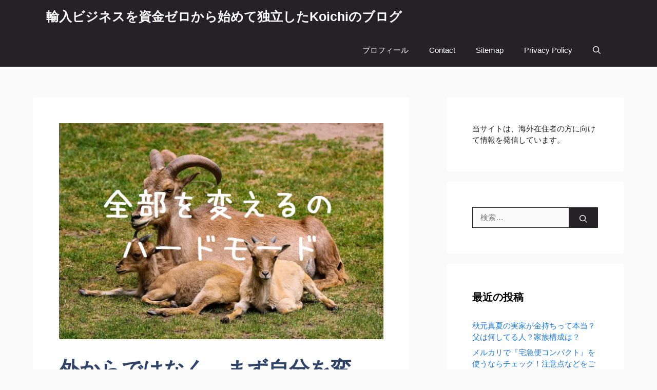

--- FILE ---
content_type: text/html; charset=UTF-8
request_url: https://arknoah.net/easy-to-change-yourself/
body_size: 25295
content:
<!DOCTYPE html><html lang="ja" prefix="og: https://ogp.me/ns#"><head><script data-no-optimize="1">var litespeed_docref=sessionStorage.getItem("litespeed_docref");litespeed_docref&&(Object.defineProperty(document,"referrer",{get:function(){return litespeed_docref}}),sessionStorage.removeItem("litespeed_docref"));</script> <meta charset="UTF-8"> <script data-cfasync="false" data-no-defer="1" data-no-minify="1" data-no-optimize="1">var ewww_webp_supported=!1;function check_webp_feature(A,e){var w;e=void 0!==e?e:function(){},ewww_webp_supported?e(ewww_webp_supported):((w=new Image).onload=function(){ewww_webp_supported=0<w.width&&0<w.height,e&&e(ewww_webp_supported)},w.onerror=function(){e&&e(!1)},w.src="data:image/webp;base64,"+{alpha:"UklGRkoAAABXRUJQVlA4WAoAAAAQAAAAAAAAAAAAQUxQSAwAAAARBxAR/Q9ERP8DAABWUDggGAAAABQBAJ0BKgEAAQAAAP4AAA3AAP7mtQAAAA=="}[A])}check_webp_feature("alpha");</script><script data-cfasync="false" data-no-defer="1" data-no-minify="1" data-no-optimize="1">var Arrive=function(c,w){"use strict";if(c.MutationObserver&&"undefined"!=typeof HTMLElement){var r,a=0,u=(r=HTMLElement.prototype.matches||HTMLElement.prototype.webkitMatchesSelector||HTMLElement.prototype.mozMatchesSelector||HTMLElement.prototype.msMatchesSelector,{matchesSelector:function(e,t){return e instanceof HTMLElement&&r.call(e,t)},addMethod:function(e,t,r){var a=e[t];e[t]=function(){return r.length==arguments.length?r.apply(this,arguments):"function"==typeof a?a.apply(this,arguments):void 0}},callCallbacks:function(e,t){t&&t.options.onceOnly&&1==t.firedElems.length&&(e=[e[0]]);for(var r,a=0;r=e[a];a++)r&&r.callback&&r.callback.call(r.elem,r.elem);t&&t.options.onceOnly&&1==t.firedElems.length&&t.me.unbindEventWithSelectorAndCallback.call(t.target,t.selector,t.callback)},checkChildNodesRecursively:function(e,t,r,a){for(var i,n=0;i=e[n];n++)r(i,t,a)&&a.push({callback:t.callback,elem:i}),0<i.childNodes.length&&u.checkChildNodesRecursively(i.childNodes,t,r,a)},mergeArrays:function(e,t){var r,a={};for(r in e)e.hasOwnProperty(r)&&(a[r]=e[r]);for(r in t)t.hasOwnProperty(r)&&(a[r]=t[r]);return a},toElementsArray:function(e){return e=void 0!==e&&("number"!=typeof e.length||e===c)?[e]:e}}),e=(l.prototype.addEvent=function(e,t,r,a){a={target:e,selector:t,options:r,callback:a,firedElems:[]};return this._beforeAdding&&this._beforeAdding(a),this._eventsBucket.push(a),a},l.prototype.removeEvent=function(e){for(var t,r=this._eventsBucket.length-1;t=this._eventsBucket[r];r--)e(t)&&(this._beforeRemoving&&this._beforeRemoving(t),(t=this._eventsBucket.splice(r,1))&&t.length&&(t[0].callback=null))},l.prototype.beforeAdding=function(e){this._beforeAdding=e},l.prototype.beforeRemoving=function(e){this._beforeRemoving=e},l),t=function(i,n){var o=new e,l=this,s={fireOnAttributesModification:!1};return o.beforeAdding(function(t){var e=t.target;e!==c.document&&e!==c||(e=document.getElementsByTagName("html")[0]);var r=new MutationObserver(function(e){n.call(this,e,t)}),a=i(t.options);r.observe(e,a),t.observer=r,t.me=l}),o.beforeRemoving(function(e){e.observer.disconnect()}),this.bindEvent=function(e,t,r){t=u.mergeArrays(s,t);for(var a=u.toElementsArray(this),i=0;i<a.length;i++)o.addEvent(a[i],e,t,r)},this.unbindEvent=function(){var r=u.toElementsArray(this);o.removeEvent(function(e){for(var t=0;t<r.length;t++)if(this===w||e.target===r[t])return!0;return!1})},this.unbindEventWithSelectorOrCallback=function(r){var a=u.toElementsArray(this),i=r,e="function"==typeof r?function(e){for(var t=0;t<a.length;t++)if((this===w||e.target===a[t])&&e.callback===i)return!0;return!1}:function(e){for(var t=0;t<a.length;t++)if((this===w||e.target===a[t])&&e.selector===r)return!0;return!1};o.removeEvent(e)},this.unbindEventWithSelectorAndCallback=function(r,a){var i=u.toElementsArray(this);o.removeEvent(function(e){for(var t=0;t<i.length;t++)if((this===w||e.target===i[t])&&e.selector===r&&e.callback===a)return!0;return!1})},this},i=new function(){var s={fireOnAttributesModification:!1,onceOnly:!1,existing:!1};function n(e,t,r){return!(!u.matchesSelector(e,t.selector)||(e._id===w&&(e._id=a++),-1!=t.firedElems.indexOf(e._id)))&&(t.firedElems.push(e._id),!0)}var c=(i=new t(function(e){var t={attributes:!1,childList:!0,subtree:!0};return e.fireOnAttributesModification&&(t.attributes=!0),t},function(e,i){e.forEach(function(e){var t=e.addedNodes,r=e.target,a=[];null!==t&&0<t.length?u.checkChildNodesRecursively(t,i,n,a):"attributes"===e.type&&n(r,i)&&a.push({callback:i.callback,elem:r}),u.callCallbacks(a,i)})})).bindEvent;return i.bindEvent=function(e,t,r){t=void 0===r?(r=t,s):u.mergeArrays(s,t);var a=u.toElementsArray(this);if(t.existing){for(var i=[],n=0;n<a.length;n++)for(var o=a[n].querySelectorAll(e),l=0;l<o.length;l++)i.push({callback:r,elem:o[l]});if(t.onceOnly&&i.length)return r.call(i[0].elem,i[0].elem);setTimeout(u.callCallbacks,1,i)}c.call(this,e,t,r)},i},o=new function(){var a={};function i(e,t){return u.matchesSelector(e,t.selector)}var n=(o=new t(function(){return{childList:!0,subtree:!0}},function(e,r){e.forEach(function(e){var t=e.removedNodes,e=[];null!==t&&0<t.length&&u.checkChildNodesRecursively(t,r,i,e),u.callCallbacks(e,r)})})).bindEvent;return o.bindEvent=function(e,t,r){t=void 0===r?(r=t,a):u.mergeArrays(a,t),n.call(this,e,t,r)},o};d(HTMLElement.prototype),d(NodeList.prototype),d(HTMLCollection.prototype),d(HTMLDocument.prototype),d(Window.prototype);var n={};return s(i,n,"unbindAllArrive"),s(o,n,"unbindAllLeave"),n}function l(){this._eventsBucket=[],this._beforeAdding=null,this._beforeRemoving=null}function s(e,t,r){u.addMethod(t,r,e.unbindEvent),u.addMethod(t,r,e.unbindEventWithSelectorOrCallback),u.addMethod(t,r,e.unbindEventWithSelectorAndCallback)}function d(e){e.arrive=i.bindEvent,s(i,e,"unbindArrive"),e.leave=o.bindEvent,s(o,e,"unbindLeave")}}(window,void 0),ewww_webp_supported=!1;function check_webp_feature(e,t){var r;ewww_webp_supported?t(ewww_webp_supported):((r=new Image).onload=function(){ewww_webp_supported=0<r.width&&0<r.height,t(ewww_webp_supported)},r.onerror=function(){t(!1)},r.src="data:image/webp;base64,"+{alpha:"UklGRkoAAABXRUJQVlA4WAoAAAAQAAAAAAAAAAAAQUxQSAwAAAARBxAR/Q9ERP8DAABWUDggGAAAABQBAJ0BKgEAAQAAAP4AAA3AAP7mtQAAAA==",animation:"UklGRlIAAABXRUJQVlA4WAoAAAASAAAAAAAAAAAAQU5JTQYAAAD/////AABBTk1GJgAAAAAAAAAAAAAAAAAAAGQAAABWUDhMDQAAAC8AAAAQBxAREYiI/gcA"}[e])}function ewwwLoadImages(e){if(e){for(var t=document.querySelectorAll(".batch-image img, .image-wrapper a, .ngg-pro-masonry-item a, .ngg-galleria-offscreen-seo-wrapper a"),r=0,a=t.length;r<a;r++)ewwwAttr(t[r],"data-src",t[r].getAttribute("data-webp")),ewwwAttr(t[r],"data-thumbnail",t[r].getAttribute("data-webp-thumbnail"));for(var i=document.querySelectorAll("div.woocommerce-product-gallery__image"),r=0,a=i.length;r<a;r++)ewwwAttr(i[r],"data-thumb",i[r].getAttribute("data-webp-thumb"))}for(var n=document.querySelectorAll("video"),r=0,a=n.length;r<a;r++)ewwwAttr(n[r],"poster",e?n[r].getAttribute("data-poster-webp"):n[r].getAttribute("data-poster-image"));for(var o,l=document.querySelectorAll("img.ewww_webp_lazy_load"),r=0,a=l.length;r<a;r++)e&&(ewwwAttr(l[r],"data-lazy-srcset",l[r].getAttribute("data-lazy-srcset-webp")),ewwwAttr(l[r],"data-srcset",l[r].getAttribute("data-srcset-webp")),ewwwAttr(l[r],"data-lazy-src",l[r].getAttribute("data-lazy-src-webp")),ewwwAttr(l[r],"data-src",l[r].getAttribute("data-src-webp")),ewwwAttr(l[r],"data-orig-file",l[r].getAttribute("data-webp-orig-file")),ewwwAttr(l[r],"data-medium-file",l[r].getAttribute("data-webp-medium-file")),ewwwAttr(l[r],"data-large-file",l[r].getAttribute("data-webp-large-file")),null!=(o=l[r].getAttribute("srcset"))&&!1!==o&&o.includes("R0lGOD")&&ewwwAttr(l[r],"src",l[r].getAttribute("data-lazy-src-webp"))),l[r].className=l[r].className.replace(/\bewww_webp_lazy_load\b/,"");for(var s=document.querySelectorAll(".ewww_webp"),r=0,a=s.length;r<a;r++)e?(ewwwAttr(s[r],"srcset",s[r].getAttribute("data-srcset-webp")),ewwwAttr(s[r],"src",s[r].getAttribute("data-src-webp")),ewwwAttr(s[r],"data-orig-file",s[r].getAttribute("data-webp-orig-file")),ewwwAttr(s[r],"data-medium-file",s[r].getAttribute("data-webp-medium-file")),ewwwAttr(s[r],"data-large-file",s[r].getAttribute("data-webp-large-file")),ewwwAttr(s[r],"data-large_image",s[r].getAttribute("data-webp-large_image")),ewwwAttr(s[r],"data-src",s[r].getAttribute("data-webp-src"))):(ewwwAttr(s[r],"srcset",s[r].getAttribute("data-srcset-img")),ewwwAttr(s[r],"src",s[r].getAttribute("data-src-img"))),s[r].className=s[r].className.replace(/\bewww_webp\b/,"ewww_webp_loaded");window.jQuery&&jQuery.fn.isotope&&jQuery.fn.imagesLoaded&&(jQuery(".fusion-posts-container-infinite").imagesLoaded(function(){jQuery(".fusion-posts-container-infinite").hasClass("isotope")&&jQuery(".fusion-posts-container-infinite").isotope()}),jQuery(".fusion-portfolio:not(.fusion-recent-works) .fusion-portfolio-wrapper").imagesLoaded(function(){jQuery(".fusion-portfolio:not(.fusion-recent-works) .fusion-portfolio-wrapper").isotope()}))}function ewwwWebPInit(e){ewwwLoadImages(e),ewwwNggLoadGalleries(e),document.arrive(".ewww_webp",function(){ewwwLoadImages(e)}),document.arrive(".ewww_webp_lazy_load",function(){ewwwLoadImages(e)}),document.arrive("videos",function(){ewwwLoadImages(e)}),"loading"==document.readyState?document.addEventListener("DOMContentLoaded",ewwwJSONParserInit):("undefined"!=typeof galleries&&ewwwNggParseGalleries(e),ewwwWooParseVariations(e))}function ewwwAttr(e,t,r){null!=r&&!1!==r&&e.setAttribute(t,r)}function ewwwJSONParserInit(){"undefined"!=typeof galleries&&check_webp_feature("alpha",ewwwNggParseGalleries),check_webp_feature("alpha",ewwwWooParseVariations)}function ewwwWooParseVariations(e){if(e)for(var t=document.querySelectorAll("form.variations_form"),r=0,a=t.length;r<a;r++){var i=t[r].getAttribute("data-product_variations"),n=!1;try{for(var o in i=JSON.parse(i))void 0!==i[o]&&void 0!==i[o].image&&(void 0!==i[o].image.src_webp&&(i[o].image.src=i[o].image.src_webp,n=!0),void 0!==i[o].image.srcset_webp&&(i[o].image.srcset=i[o].image.srcset_webp,n=!0),void 0!==i[o].image.full_src_webp&&(i[o].image.full_src=i[o].image.full_src_webp,n=!0),void 0!==i[o].image.gallery_thumbnail_src_webp&&(i[o].image.gallery_thumbnail_src=i[o].image.gallery_thumbnail_src_webp,n=!0),void 0!==i[o].image.thumb_src_webp&&(i[o].image.thumb_src=i[o].image.thumb_src_webp,n=!0));n&&ewwwAttr(t[r],"data-product_variations",JSON.stringify(i))}catch(e){}}}function ewwwNggParseGalleries(e){if(e)for(var t in galleries){var r=galleries[t];galleries[t].images_list=ewwwNggParseImageList(r.images_list)}}function ewwwNggLoadGalleries(e){e&&document.addEventListener("ngg.galleria.themeadded",function(e,t){window.ngg_galleria._create_backup=window.ngg_galleria.create,window.ngg_galleria.create=function(e,t){var r=$(e).data("id");return galleries["gallery_"+r].images_list=ewwwNggParseImageList(galleries["gallery_"+r].images_list),window.ngg_galleria._create_backup(e,t)}})}function ewwwNggParseImageList(e){for(var t in e){var r=e[t];if(void 0!==r["image-webp"]&&(e[t].image=r["image-webp"],delete e[t]["image-webp"]),void 0!==r["thumb-webp"]&&(e[t].thumb=r["thumb-webp"],delete e[t]["thumb-webp"]),void 0!==r.full_image_webp&&(e[t].full_image=r.full_image_webp,delete e[t].full_image_webp),void 0!==r.srcsets)for(var a in r.srcsets)nggSrcset=r.srcsets[a],void 0!==r.srcsets[a+"-webp"]&&(e[t].srcsets[a]=r.srcsets[a+"-webp"],delete e[t].srcsets[a+"-webp"]);if(void 0!==r.full_srcsets)for(var i in r.full_srcsets)nggFSrcset=r.full_srcsets[i],void 0!==r.full_srcsets[i+"-webp"]&&(e[t].full_srcsets[i]=r.full_srcsets[i+"-webp"],delete e[t].full_srcsets[i+"-webp"])}return e}check_webp_feature("alpha",ewwwWebPInit);</script><meta name="viewport" content="width=device-width, initial-scale=1"><title>外からではなく、まず自分を変え、内側から外へ広げていく &#8211; 好きなことして生きる</title><meta name="description" content="&nbsp; 社会を変えるのは難しいしハードモード。 全部を変えようとするとものすごいエネルギーが必要。 環境そのものを変えることは難しいが好きな環境を選ぶことは可能。 &nbsp; &nbsp; &amp;nbsp"/><meta name="robots" content="follow, index, max-snippet:-1, max-video-preview:-1, max-image-preview:large"/><link rel="canonical" href="https://arknoah.net/easy-to-change-yourself/" /><meta property="og:locale" content="ja_JP" /><meta property="og:type" content="article" /><meta property="og:title" content="外からではなく、まず自分を変え、内側から外へ広げていく &#8211; 好きなことして生きる" /><meta property="og:description" content="&nbsp; 社会を変えるのは難しいしハードモード。 全部を変えようとするとものすごいエネルギーが必要。 環境そのものを変えることは難しいが好きな環境を選ぶことは可能。 &nbsp; &nbsp; &amp;nbsp" /><meta property="og:url" content="https://arknoah.net/easy-to-change-yourself/" /><meta property="og:site_name" content="輸入ビジネスを資金ゼロから始めて独立したKoichiのブログ" /><meta property="article:section" content="幸せな生き方" /><meta property="og:updated_time" content="2019-09-18T21:44:54+09:00" /><meta property="og:image" content="https://arknoah.net/wp-content/uploads/2019/09/animal-world-4400809_1280.jpg" /><meta property="og:image:secure_url" content="https://arknoah.net/wp-content/uploads/2019/09/animal-world-4400809_1280.jpg" /><meta property="og:image:width" content="1280" /><meta property="og:image:height" content="853" /><meta property="og:image:alt" content="外からではなく、まず自分を変え、内側から外へ広げていく" /><meta property="og:image:type" content="image/png" /><meta property="article:published_time" content="2019-09-18T15:27:02+09:00" /><meta property="article:modified_time" content="2019-09-18T21:44:54+09:00" /><meta name="twitter:card" content="summary_large_image" /><meta name="twitter:title" content="外からではなく、まず自分を変え、内側から外へ広げていく &#8211; 好きなことして生きる" /><meta name="twitter:description" content="&nbsp; 社会を変えるのは難しいしハードモード。 全部を変えようとするとものすごいエネルギーが必要。 環境そのものを変えることは難しいが好きな環境を選ぶことは可能。 &nbsp; &nbsp; &amp;nbsp" /><meta name="twitter:image" content="https://arknoah.net/wp-content/uploads/2019/09/animal-world-4400809_1280.jpg" /><meta name="twitter:label1" content="によって書かれた" /><meta name="twitter:data1" content="yoshimine" /><meta name="twitter:label2" content="読む時間" /><meta name="twitter:data2" content="一分未満" /> <script type="application/ld+json" class="rank-math-schema-pro">{"@context":"https://schema.org","@graph":[{"@type":["Person","Organization"],"@id":"https://arknoah.net/#person","name":"Koichi"},{"@type":"WebSite","@id":"https://arknoah.net/#website","url":"https://arknoah.net","name":"\u8f38\u5165\u30d3\u30b8\u30cd\u30b9\u3092\u8cc7\u91d1\u30bc\u30ed\u304b\u3089\u59cb\u3081\u3066\u72ec\u7acb\u3057\u305fKoichi\u306e\u30d6\u30ed\u30b0","publisher":{"@id":"https://arknoah.net/#person"},"inLanguage":"ja"},{"@type":"ImageObject","@id":"https://arknoah.net/wp-content/uploads/2019/09/animal-world-4400809_1280.jpg","url":"https://arknoah.net/wp-content/uploads/2019/09/animal-world-4400809_1280.jpg","width":"1280","height":"853","inLanguage":"ja"},{"@type":"BreadcrumbList","@id":"https://arknoah.net/easy-to-change-yourself/#breadcrumb","itemListElement":[{"@type":"ListItem","position":"1","item":{"@id":"https://arknoah.net","name":"Home"}},{"@type":"ListItem","position":"2","item":{"@id":"https://arknoah.net/easy-to-change-yourself/","name":"\u5916\u304b\u3089\u3067\u306f\u306a\u304f\u3001\u307e\u305a\u81ea\u5206\u3092\u5909\u3048\u3001\u5185\u5074\u304b\u3089\u5916\u3078\u5e83\u3052\u3066\u3044\u304f"}}]},{"@type":"WebPage","@id":"https://arknoah.net/easy-to-change-yourself/#webpage","url":"https://arknoah.net/easy-to-change-yourself/","name":"\u5916\u304b\u3089\u3067\u306f\u306a\u304f\u3001\u307e\u305a\u81ea\u5206\u3092\u5909\u3048\u3001\u5185\u5074\u304b\u3089\u5916\u3078\u5e83\u3052\u3066\u3044\u304f &#8211; \u597d\u304d\u306a\u3053\u3068\u3057\u3066\u751f\u304d\u308b","datePublished":"2019-09-18T15:27:02+09:00","dateModified":"2019-09-18T21:44:54+09:00","isPartOf":{"@id":"https://arknoah.net/#website"},"primaryImageOfPage":{"@id":"https://arknoah.net/wp-content/uploads/2019/09/animal-world-4400809_1280.jpg"},"inLanguage":"ja","breadcrumb":{"@id":"https://arknoah.net/easy-to-change-yourself/#breadcrumb"}},{"@type":"Person","@id":"https://arknoah.net/author/yoshimine/","name":"yoshimine","url":"https://arknoah.net/author/yoshimine/","image":{"@type":"ImageObject","@id":"https://arknoah.net/wp-content/litespeed/avatar/65aee3d3e9df930cd148ff9c81096af4.jpg?ver=1768970054","url":"https://arknoah.net/wp-content/litespeed/avatar/65aee3d3e9df930cd148ff9c81096af4.jpg?ver=1768970054","caption":"yoshimine","inLanguage":"ja"}},{"@type":"BlogPosting","headline":"\u5916\u304b\u3089\u3067\u306f\u306a\u304f\u3001\u307e\u305a\u81ea\u5206\u3092\u5909\u3048\u3001\u5185\u5074\u304b\u3089\u5916\u3078\u5e83\u3052\u3066\u3044\u304f &#8211; \u597d\u304d\u306a\u3053\u3068\u3057\u3066\u751f\u304d\u308b","datePublished":"2019-09-18T15:27:02+09:00","dateModified":"2019-09-18T21:44:54+09:00","author":{"@id":"https://arknoah.net/author/yoshimine/","name":"yoshimine"},"publisher":{"@id":"https://arknoah.net/#person"},"description":"&nbsp; \u793e\u4f1a\u3092\u5909\u3048\u308b\u306e\u306f\u96e3\u3057\u3044\u3057\u30cf\u30fc\u30c9\u30e2\u30fc\u30c9\u3002 \u5168\u90e8\u3092\u5909\u3048\u3088\u3046\u3068\u3059\u308b\u3068\u3082\u306e\u3059\u3054\u3044\u30a8\u30cd\u30eb\u30ae\u30fc\u304c\u5fc5\u8981\u3002 \u74b0\u5883\u305d\u306e\u3082\u306e\u3092\u5909\u3048\u308b\u3053\u3068\u306f\u96e3\u3057\u3044\u304c\u597d\u304d\u306a\u74b0\u5883\u3092\u9078\u3076\u3053\u3068\u306f\u53ef\u80fd\u3002 &nbsp; &nbsp; &amp;nbsp","name":"\u5916\u304b\u3089\u3067\u306f\u306a\u304f\u3001\u307e\u305a\u81ea\u5206\u3092\u5909\u3048\u3001\u5185\u5074\u304b\u3089\u5916\u3078\u5e83\u3052\u3066\u3044\u304f &#8211; \u597d\u304d\u306a\u3053\u3068\u3057\u3066\u751f\u304d\u308b","@id":"https://arknoah.net/easy-to-change-yourself/#richSnippet","isPartOf":{"@id":"https://arknoah.net/easy-to-change-yourself/#webpage"},"image":{"@id":"https://arknoah.net/wp-content/uploads/2019/09/animal-world-4400809_1280.jpg"},"inLanguage":"ja","mainEntityOfPage":{"@id":"https://arknoah.net/easy-to-change-yourself/#webpage"}}]}</script> <link href='https://fonts.gstatic.com' crossorigin rel='preconnect' /><link href='https://fonts.googleapis.com' crossorigin rel='preconnect' /><link rel="alternate" type="application/rss+xml" title="輸入ビジネスを資金ゼロから始めて独立したKoichiのブログ &raquo; フィード" href="https://arknoah.net/feed/" /><link rel="alternate" title="oEmbed (JSON)" type="application/json+oembed" href="https://arknoah.net/wp-json/oembed/1.0/embed?url=https%3A%2F%2Farknoah.net%2Feasy-to-change-yourself%2F" /><link rel="alternate" title="oEmbed (XML)" type="text/xml+oembed" href="https://arknoah.net/wp-json/oembed/1.0/embed?url=https%3A%2F%2Farknoah.net%2Feasy-to-change-yourself%2F&#038;format=xml" /><style id='wp-img-auto-sizes-contain-inline-css'>img:is([sizes=auto i],[sizes^="auto," i]){contain-intrinsic-size:3000px 1500px}
/*# sourceURL=wp-img-auto-sizes-contain-inline-css */</style><style id="litespeed-ccss">.screen-reader-text{clip:rect(1px,1px,1px,1px);height:1px;overflow:hidden;position:absolute!important;width:1px;word-wrap:normal!important}ul{box-sizing:border-box}:root{--wp--preset--font-size--normal:16px;--wp--preset--font-size--huge:42px}.screen-reader-text{border:0;clip:rect(1px,1px,1px,1px);clip-path:inset(50%);height:1px;margin:-1px;overflow:hidden;padding:0;position:absolute;width:1px;word-wrap:normal!important}body{--wp--preset--color--black:#000;--wp--preset--color--cyan-bluish-gray:#abb8c3;--wp--preset--color--white:#fff;--wp--preset--color--pale-pink:#f78da7;--wp--preset--color--vivid-red:#cf2e2e;--wp--preset--color--luminous-vivid-orange:#ff6900;--wp--preset--color--luminous-vivid-amber:#fcb900;--wp--preset--color--light-green-cyan:#7bdcb5;--wp--preset--color--vivid-green-cyan:#00d084;--wp--preset--color--pale-cyan-blue:#8ed1fc;--wp--preset--color--vivid-cyan-blue:#0693e3;--wp--preset--color--vivid-purple:#9b51e0;--wp--preset--gradient--vivid-cyan-blue-to-vivid-purple:linear-gradient(135deg,rgba(6,147,227,1) 0%,#9b51e0 100%);--wp--preset--gradient--light-green-cyan-to-vivid-green-cyan:linear-gradient(135deg,#7adcb4 0%,#00d082 100%);--wp--preset--gradient--luminous-vivid-amber-to-luminous-vivid-orange:linear-gradient(135deg,rgba(252,185,0,1) 0%,rgba(255,105,0,1) 100%);--wp--preset--gradient--luminous-vivid-orange-to-vivid-red:linear-gradient(135deg,rgba(255,105,0,1) 0%,#cf2e2e 100%);--wp--preset--gradient--very-light-gray-to-cyan-bluish-gray:linear-gradient(135deg,#eee 0%,#a9b8c3 100%);--wp--preset--gradient--cool-to-warm-spectrum:linear-gradient(135deg,#4aeadc 0%,#9778d1 20%,#cf2aba 40%,#ee2c82 60%,#fb6962 80%,#fef84c 100%);--wp--preset--gradient--blush-light-purple:linear-gradient(135deg,#ffceec 0%,#9896f0 100%);--wp--preset--gradient--blush-bordeaux:linear-gradient(135deg,#fecda5 0%,#fe2d2d 50%,#6b003e 100%);--wp--preset--gradient--luminous-dusk:linear-gradient(135deg,#ffcb70 0%,#c751c0 50%,#4158d0 100%);--wp--preset--gradient--pale-ocean:linear-gradient(135deg,#fff5cb 0%,#b6e3d4 50%,#33a7b5 100%);--wp--preset--gradient--electric-grass:linear-gradient(135deg,#caf880 0%,#71ce7e 100%);--wp--preset--gradient--midnight:linear-gradient(135deg,#020381 0%,#2874fc 100%);--wp--preset--duotone--dark-grayscale:url('#wp-duotone-dark-grayscale');--wp--preset--duotone--grayscale:url('#wp-duotone-grayscale');--wp--preset--duotone--purple-yellow:url('#wp-duotone-purple-yellow');--wp--preset--duotone--blue-red:url('#wp-duotone-blue-red');--wp--preset--duotone--midnight:url('#wp-duotone-midnight');--wp--preset--duotone--magenta-yellow:url('#wp-duotone-magenta-yellow');--wp--preset--duotone--purple-green:url('#wp-duotone-purple-green');--wp--preset--duotone--blue-orange:url('#wp-duotone-blue-orange');--wp--preset--font-size--small:13px;--wp--preset--font-size--medium:20px;--wp--preset--font-size--large:36px;--wp--preset--font-size--x-large:42px;--wp--preset--spacing--20:.44rem;--wp--preset--spacing--30:.67rem;--wp--preset--spacing--40:1rem;--wp--preset--spacing--50:1.5rem;--wp--preset--spacing--60:2.25rem;--wp--preset--spacing--70:3.38rem;--wp--preset--spacing--80:5.06rem}.fa{display:inline-block;font:normal normal normal 14px/1 FontAwesome;font-size:inherit;text-rendering:auto;-webkit-font-smoothing:antialiased;-moz-osx-font-smoothing:grayscale}.pull-right{float:right}.pull-left{float:left}.fa-search:before{content:"\f002"}.fa-home:before{content:"\f015"}html{font-family:sans-serif;-ms-text-size-adjust:100%;-webkit-text-size-adjust:100%}body{margin:0}article,aside,header,main,nav{display:block}a{background-color:transparent}h1{font-size:2em;margin:.67em 0}img{border:0}svg:not(:root){overflow:hidden}input{color:inherit;font:inherit;margin:0}input[type=submit]{-webkit-appearance:button}input::-moz-focus-inner{border:0;padding:0}input{line-height:normal}input[type=search]{-webkit-appearance:textfield;box-sizing:content-box}input[type=search]::-webkit-search-cancel-button,input[type=search]::-webkit-search-decoration{-webkit-appearance:none}*,*:before,*:after{box-sizing:inherit}html{box-sizing:border-box;font-size:16px}@media (max-width:47.9em){html{font-size:15px}}body{background:#f9f9f9}body,input{font-family:"Open Sans",Arial,sans-serif;font-size:15px;font-size:.9375rem;line-height:1.6;color:#494949}a{color:#46a28d;text-decoration:none}p{margin-top:0;margin-bottom:16px;margin-bottom:1rem}h1,h2{font-family:"Raleway",Helvetica,Arial,sans-serif;font-weight:500;line-height:1.4;color:#333;margin-top:0;margin-bottom:16px;margin-bottom:1rem}h1{font-size:38px;font-size:2.375rem;line-height:1.2}h2{font-size:32px;font-size:2rem}p,ul{margin-bottom:1rem}p,ul{margin-top:0}ul{margin-top:0;margin-bottom:16px;margin-bottom:1rem}img{height:auto;max-width:100%;vertical-align:middle}i{font-style:italic}form{margin-bottom:16px;margin-bottom:1rem}input[type=submit],input[type=submit]{background:#46a28d;border:none;display:inline-block;color:#fff;letter-spacing:1px;text-transform:uppercase;line-height:1;text-align:center;padding:13px 20px;padding:.8125rem 1.25rem;-webkit-border-radius:2px;-moz-border-radius:2px;border-radius:2px;text-decoration:none;font-weight:600;font-size:13px}input[type=search]{padding:10px;max-width:100%;border:0;font-size:15px;font-weight:400;line-height:22px;box-sizing:border-box;border:1px solid #ddd}.site-content{margin-top:40px;margin-top:2.5rem}.site-content .content-inside{background:#fff;border:1px solid #e9e9e9;margin-left:-1px;padding:25px;padding:1.5625rem}.site-content .content-inside:before,.site-content .content-inside:after{content:"";display:block}.site-content .content-inside:after{clear:both}.content-area{width:100%;float:none}@media (max-width:61.9em){.content-area{padding-bottom:50px;padding-bottom:3.125rem}}@media (min-width:62em){.content-area{float:left}}.sidebar{width:100%;float:none}@media (max-width:61.9em){.sidebar{padding-bottom:30px;padding-bottom:1.875rem}}@media (min-width:62em){.sidebar{width:30.2325581395%;float:right}}@media (min-width:62em){.right-sidebar .content-area{width:69.7674418605%;padding-right:4.6511627907%}}.container{margin-right:auto;margin-left:auto;padding-right:25px;padding-right:1.5625rem;padding-left:25px;padding-left:1.5625rem}.container:before,.container:after{display:table;content:" "}.container:after{clear:both}@media (min-width:34em){.container{max-width:34rem}}@media (min-width:48em){.container{max-width:45rem}}@media (min-width:62em){.container{max-width:60rem}}@media (min-width:75em){.container{max-width:1175px;max-width:73.4375rem}}.screen-reader-text{clip:rect(1px,1px,1px,1px);position:absolute!important;height:1px;width:1px;overflow:hidden}.clear:before,.clear:after,.entry-content:before,.entry-content:after,.site-header:before,.site-header:after,.site-content:before,.site-content:after{content:"";display:table}.clear:after,.entry-content:after,.site-header:after,.site-content:after{clear:both}.site-topbar{line-height:46px;background:#46a28d;box-shadow:0 5px 8px -1px rgba(0,0,0,.2);width:100%;color:#fff;position:relative;z-index:50}.site-topbar:after{content:"";display:block;height:1px;width:100%;position:absolute;bottom:0;background:rgba(0,0,0,.1);z-index:10}.site-topbar a{color:#fff}.site-topbar ul{margin:0;padding:0;list-style:none}.site-topbar .home-menu a{padding:0 20px;text-align:center;display:block;width:56px;float:left;position:relative;margin-right:1px}.site-topbar .home-menu a i{font-size:19px;position:relative;top:0}.site-topbar .home-menu a:before{content:"";display:block;height:100%;width:1px;position:absolute;bottom:1px;left:-2px;background:rgba(255,255,255,.15);z-index:10}.site-topbar .home-menu a:after{content:"";display:block;height:100%;width:1px;position:absolute;bottom:1px;left:-1px;background:rgba(0,0,0,.1);z-index:10}.topbar-left{margin-left:1px}.topbar-right{margin-right:1px}.topbar-elements{margin:0;padding:0;position:relative}.topbar-elements:before{content:"";display:block;height:100%;width:1px;position:absolute;bottom:1px;right:-2px;background:rgba(255,255,255,.15);z-index:10}.topbar-elements:after{content:"";display:block;height:100%;width:1px;position:absolute;bottom:1px;right:-1px;background:rgba(0,0,0,.1);z-index:10}.topbar-elements li{position:relative;padding:0 22px;font-family:"Raleway",Helvetica,Arial,sans-serif;font-size:13px;font-weight:600;letter-spacing:.4px;text-decoration:none;text-transform:uppercase;z-index:50;display:block;float:left}.topbar-elements li i{position:relative;top:-1px}.topbar-elements li span{margin-left:7px}@media (max-width:33.9em){.topbar-elements li span{display:none}}.topbar-elements li:before{content:"";display:block;height:100%;width:1px;position:absolute;bottom:1px;left:-2px;background:rgba(255,255,255,.15);z-index:10}.topbar-elements li:after{content:"";display:block;height:100%;width:1px;position:absolute;bottom:1px;left:-1px;background:rgba(0,0,0,.1);z-index:10}.topbar-elements .dropdown-content{display:none;position:absolute;right:0;padding:20px;background:#fff;box-shadow:0 1px 1px rgba(0,0,0,.25);color:#494949;min-width:300px}.topbar-elements .search-form input[type=search]{padding:9px 10px}.topbar-elements .search-form .search-submit{line-height:15px;top:3px;padding:11px 20px}.search-form{overflow:hidden;position:relative;margin-bottom:0}.search-form label{margin:0;width:100%;line-height:1}.search-form input[type=search]{box-sizing:border-box;width:100%;position:relative}.search-form input{line-height:18px}.search-form .search-submit{position:absolute;right:0;top:0;padding:11px 20px 12px;border-top-left-radius:0;border-bottom-left-radius:0}.site-header{margin-top:40px;margin-top:2.5rem}.site-header .site-branding{width:100%;text-align:center}.ft-menu,.ft-menu *{margin:0;padding:0;list-style:none;display:none}@media (min-width:62em){.ft-menu,.ft-menu *{display:block}}.ft-menu{float:right}.ft-menu li{position:relative}.ft-menu>li{float:left}.ft-menu a{display:block;position:relative}.ft-menu{position:relative}.ft-menu:before{content:"";display:block;height:100%;width:1px;position:absolute;bottom:1px;right:-1px;background:rgba(255,255,255,.15);z-index:10}.ft-menu:after{content:"";display:block;height:100%;width:1px;position:absolute;bottom:1px;right:0;background:rgba(0,0,0,.1);z-index:10}.ft-menu li{white-space:nowrap;*white-space:normal}.ft-menu>li{margin-right:1px}.ft-menu>li:before{content:"";display:block;height:100%;width:1px;position:absolute;bottom:1px;left:-2px;background:rgba(255,255,255,.15);z-index:10}.ft-menu>li:after{content:"";display:block;height:100%;width:1px;position:absolute;bottom:1px;left:-1px;background:rgba(0,0,0,.1);z-index:10}.ft-menu a{color:#fff;font-family:"Raleway",Helvetica,Arial,sans-serif;padding-left:22px;padding-right:22px;font-size:13px;font-weight:600;letter-spacing:.4px;text-transform:uppercase;text-decoration:none;zoom:1;z-index:50}.nav-toggle{display:none;float:left;position:relative}@media (max-width:61.9em){.nav-toggle{display:inline-block}}.nav-toggle:before{content:"";display:block;height:100%;width:1px;position:absolute;bottom:1px;right:-2px;background:rgba(255,255,255,.15);z-index:10}.nav-toggle:after{content:"";display:block;height:100%;width:1px;position:absolute;bottom:1px;right:-1px;background:rgba(0,0,0,.1);z-index:10}#nav-toggle{position:relative;width:56px;white-space:nowrap;color:transparent;display:inline-block;float:left}#nav-toggle:before{content:"";display:block;height:100%;width:1px;position:absolute;bottom:1px;left:-2px;background:rgba(255,255,255,.15);z-index:10}#nav-toggle:after{content:"";display:block;height:100%;width:1px;position:absolute;bottom:1px;left:-1px;background:rgba(0,0,0,.1);z-index:10}#nav-toggle span{position:absolute;top:52%;left:18px;margin-top:-2px;display:inline-block;height:2px;width:20px;background:#fff}#nav-toggle span:before{top:-6px}#nav-toggle span:after{top:6px}#nav-toggle span:before,#nav-toggle span:after{position:absolute;display:inline-block;height:2px;width:20px;background:#fff;content:'';right:0;-webkit-transform:translateZ(0);-ms-transform:translateZ(0);transform:translateZ(0);-webkit-backface-visibility:hidden;backface-visibility:hidden;-webkit-transform-origin:0% 50%;-ms-transform-origin:0% 50%;transform-origin:0% 50%}.mobile-navigation{box-shadow:0 2px 2px rgba(0,0,0,.1);display:none;overflow:hidden}.mobile-navigation ul{margin:0;padding:0;list-style:none}.mobile-navigation ul li{position:relative}.mobile-navigation ul li a{padding:11px 15px 10px;display:block;color:#888;font-size:16px;font-family:"Raleway",Helvetica,Arial,sans-serif;font-weight:500;text-transform:none;background:#fff;letter-spacing:0;border-bottom:1px solid #e9e9e9}.entry-thumb{position:relative}.single .entry-header .entry-title{margin-bottom:5px;hyphens:auto}.single .entry-thumb{margin-top:25px;margin-top:1.5625rem}.entry-meta{color:#999;font-size:12px;font-size:.75rem}.entry-meta span{margin-right:12px;margin-right:.75rem}.entry-meta a{color:#999}.entry-meta .author a{font-weight:700;color:#333}.entry-content{margin-top:25px;margin-top:1.5625rem;margin-bottom:25px;margin-bottom:1.5625rem}.entry-title{hyphens:auto}.widget-title{font-size:19px;font-size:1.1875rem;font-weight:500;margin-bottom:15px;margin-bottom:.9375rem}.widget{margin-bottom:25px;margin-bottom:1.5625rem;font-size:15px;font-size:.9375rem}body.custom-background{background-color:#fff}</style><link rel="preload" data-asynced="1" data-optimized="2" as="style" onload="this.onload=null;this.rel='stylesheet'" href="https://arknoah.net/wp-content/litespeed/ucss/7cd883c9ba0c5617c95ba010c0142021.css?ver=5e68f" /><script data-optimized="1" type="litespeed/javascript" data-src="https://arknoah.net/wp-content/plugins/litespeed-cache/assets/js/css_async.min.js"></script> <style id='global-styles-inline-css'>:root{--wp--preset--aspect-ratio--square: 1;--wp--preset--aspect-ratio--4-3: 4/3;--wp--preset--aspect-ratio--3-4: 3/4;--wp--preset--aspect-ratio--3-2: 3/2;--wp--preset--aspect-ratio--2-3: 2/3;--wp--preset--aspect-ratio--16-9: 16/9;--wp--preset--aspect-ratio--9-16: 9/16;--wp--preset--color--black: #000000;--wp--preset--color--cyan-bluish-gray: #abb8c3;--wp--preset--color--white: #ffffff;--wp--preset--color--pale-pink: #f78da7;--wp--preset--color--vivid-red: #cf2e2e;--wp--preset--color--luminous-vivid-orange: #ff6900;--wp--preset--color--luminous-vivid-amber: #fcb900;--wp--preset--color--light-green-cyan: #7bdcb5;--wp--preset--color--vivid-green-cyan: #00d084;--wp--preset--color--pale-cyan-blue: #8ed1fc;--wp--preset--color--vivid-cyan-blue: #0693e3;--wp--preset--color--vivid-purple: #9b51e0;--wp--preset--color--contrast: var(--contrast);--wp--preset--color--contrast-2: var(--contrast-2);--wp--preset--color--contrast-3: var(--contrast-3);--wp--preset--color--base: var(--base);--wp--preset--color--base-2: var(--base-2);--wp--preset--color--base-3: var(--base-3);--wp--preset--color--accent: var(--accent);--wp--preset--color--accent-2: var(--accent-2);--wp--preset--color--accent-hover: var(--accent-hover);--wp--preset--color--highlight: var(--highlight);--wp--preset--gradient--vivid-cyan-blue-to-vivid-purple: linear-gradient(135deg,rgb(6,147,227) 0%,rgb(155,81,224) 100%);--wp--preset--gradient--light-green-cyan-to-vivid-green-cyan: linear-gradient(135deg,rgb(122,220,180) 0%,rgb(0,208,130) 100%);--wp--preset--gradient--luminous-vivid-amber-to-luminous-vivid-orange: linear-gradient(135deg,rgb(252,185,0) 0%,rgb(255,105,0) 100%);--wp--preset--gradient--luminous-vivid-orange-to-vivid-red: linear-gradient(135deg,rgb(255,105,0) 0%,rgb(207,46,46) 100%);--wp--preset--gradient--very-light-gray-to-cyan-bluish-gray: linear-gradient(135deg,rgb(238,238,238) 0%,rgb(169,184,195) 100%);--wp--preset--gradient--cool-to-warm-spectrum: linear-gradient(135deg,rgb(74,234,220) 0%,rgb(151,120,209) 20%,rgb(207,42,186) 40%,rgb(238,44,130) 60%,rgb(251,105,98) 80%,rgb(254,248,76) 100%);--wp--preset--gradient--blush-light-purple: linear-gradient(135deg,rgb(255,206,236) 0%,rgb(152,150,240) 100%);--wp--preset--gradient--blush-bordeaux: linear-gradient(135deg,rgb(254,205,165) 0%,rgb(254,45,45) 50%,rgb(107,0,62) 100%);--wp--preset--gradient--luminous-dusk: linear-gradient(135deg,rgb(255,203,112) 0%,rgb(199,81,192) 50%,rgb(65,88,208) 100%);--wp--preset--gradient--pale-ocean: linear-gradient(135deg,rgb(255,245,203) 0%,rgb(182,227,212) 50%,rgb(51,167,181) 100%);--wp--preset--gradient--electric-grass: linear-gradient(135deg,rgb(202,248,128) 0%,rgb(113,206,126) 100%);--wp--preset--gradient--midnight: linear-gradient(135deg,rgb(2,3,129) 0%,rgb(40,116,252) 100%);--wp--preset--font-size--small: 13px;--wp--preset--font-size--medium: 20px;--wp--preset--font-size--large: 36px;--wp--preset--font-size--x-large: 42px;--wp--preset--spacing--20: 0.44rem;--wp--preset--spacing--30: 0.67rem;--wp--preset--spacing--40: 1rem;--wp--preset--spacing--50: 1.5rem;--wp--preset--spacing--60: 2.25rem;--wp--preset--spacing--70: 3.38rem;--wp--preset--spacing--80: 5.06rem;--wp--preset--shadow--natural: 6px 6px 9px rgba(0, 0, 0, 0.2);--wp--preset--shadow--deep: 12px 12px 50px rgba(0, 0, 0, 0.4);--wp--preset--shadow--sharp: 6px 6px 0px rgba(0, 0, 0, 0.2);--wp--preset--shadow--outlined: 6px 6px 0px -3px rgb(255, 255, 255), 6px 6px rgb(0, 0, 0);--wp--preset--shadow--crisp: 6px 6px 0px rgb(0, 0, 0);}:where(.is-layout-flex){gap: 0.5em;}:where(.is-layout-grid){gap: 0.5em;}body .is-layout-flex{display: flex;}.is-layout-flex{flex-wrap: wrap;align-items: center;}.is-layout-flex > :is(*, div){margin: 0;}body .is-layout-grid{display: grid;}.is-layout-grid > :is(*, div){margin: 0;}:where(.wp-block-columns.is-layout-flex){gap: 2em;}:where(.wp-block-columns.is-layout-grid){gap: 2em;}:where(.wp-block-post-template.is-layout-flex){gap: 1.25em;}:where(.wp-block-post-template.is-layout-grid){gap: 1.25em;}.has-black-color{color: var(--wp--preset--color--black) !important;}.has-cyan-bluish-gray-color{color: var(--wp--preset--color--cyan-bluish-gray) !important;}.has-white-color{color: var(--wp--preset--color--white) !important;}.has-pale-pink-color{color: var(--wp--preset--color--pale-pink) !important;}.has-vivid-red-color{color: var(--wp--preset--color--vivid-red) !important;}.has-luminous-vivid-orange-color{color: var(--wp--preset--color--luminous-vivid-orange) !important;}.has-luminous-vivid-amber-color{color: var(--wp--preset--color--luminous-vivid-amber) !important;}.has-light-green-cyan-color{color: var(--wp--preset--color--light-green-cyan) !important;}.has-vivid-green-cyan-color{color: var(--wp--preset--color--vivid-green-cyan) !important;}.has-pale-cyan-blue-color{color: var(--wp--preset--color--pale-cyan-blue) !important;}.has-vivid-cyan-blue-color{color: var(--wp--preset--color--vivid-cyan-blue) !important;}.has-vivid-purple-color{color: var(--wp--preset--color--vivid-purple) !important;}.has-black-background-color{background-color: var(--wp--preset--color--black) !important;}.has-cyan-bluish-gray-background-color{background-color: var(--wp--preset--color--cyan-bluish-gray) !important;}.has-white-background-color{background-color: var(--wp--preset--color--white) !important;}.has-pale-pink-background-color{background-color: var(--wp--preset--color--pale-pink) !important;}.has-vivid-red-background-color{background-color: var(--wp--preset--color--vivid-red) !important;}.has-luminous-vivid-orange-background-color{background-color: var(--wp--preset--color--luminous-vivid-orange) !important;}.has-luminous-vivid-amber-background-color{background-color: var(--wp--preset--color--luminous-vivid-amber) !important;}.has-light-green-cyan-background-color{background-color: var(--wp--preset--color--light-green-cyan) !important;}.has-vivid-green-cyan-background-color{background-color: var(--wp--preset--color--vivid-green-cyan) !important;}.has-pale-cyan-blue-background-color{background-color: var(--wp--preset--color--pale-cyan-blue) !important;}.has-vivid-cyan-blue-background-color{background-color: var(--wp--preset--color--vivid-cyan-blue) !important;}.has-vivid-purple-background-color{background-color: var(--wp--preset--color--vivid-purple) !important;}.has-black-border-color{border-color: var(--wp--preset--color--black) !important;}.has-cyan-bluish-gray-border-color{border-color: var(--wp--preset--color--cyan-bluish-gray) !important;}.has-white-border-color{border-color: var(--wp--preset--color--white) !important;}.has-pale-pink-border-color{border-color: var(--wp--preset--color--pale-pink) !important;}.has-vivid-red-border-color{border-color: var(--wp--preset--color--vivid-red) !important;}.has-luminous-vivid-orange-border-color{border-color: var(--wp--preset--color--luminous-vivid-orange) !important;}.has-luminous-vivid-amber-border-color{border-color: var(--wp--preset--color--luminous-vivid-amber) !important;}.has-light-green-cyan-border-color{border-color: var(--wp--preset--color--light-green-cyan) !important;}.has-vivid-green-cyan-border-color{border-color: var(--wp--preset--color--vivid-green-cyan) !important;}.has-pale-cyan-blue-border-color{border-color: var(--wp--preset--color--pale-cyan-blue) !important;}.has-vivid-cyan-blue-border-color{border-color: var(--wp--preset--color--vivid-cyan-blue) !important;}.has-vivid-purple-border-color{border-color: var(--wp--preset--color--vivid-purple) !important;}.has-vivid-cyan-blue-to-vivid-purple-gradient-background{background: var(--wp--preset--gradient--vivid-cyan-blue-to-vivid-purple) !important;}.has-light-green-cyan-to-vivid-green-cyan-gradient-background{background: var(--wp--preset--gradient--light-green-cyan-to-vivid-green-cyan) !important;}.has-luminous-vivid-amber-to-luminous-vivid-orange-gradient-background{background: var(--wp--preset--gradient--luminous-vivid-amber-to-luminous-vivid-orange) !important;}.has-luminous-vivid-orange-to-vivid-red-gradient-background{background: var(--wp--preset--gradient--luminous-vivid-orange-to-vivid-red) !important;}.has-very-light-gray-to-cyan-bluish-gray-gradient-background{background: var(--wp--preset--gradient--very-light-gray-to-cyan-bluish-gray) !important;}.has-cool-to-warm-spectrum-gradient-background{background: var(--wp--preset--gradient--cool-to-warm-spectrum) !important;}.has-blush-light-purple-gradient-background{background: var(--wp--preset--gradient--blush-light-purple) !important;}.has-blush-bordeaux-gradient-background{background: var(--wp--preset--gradient--blush-bordeaux) !important;}.has-luminous-dusk-gradient-background{background: var(--wp--preset--gradient--luminous-dusk) !important;}.has-pale-ocean-gradient-background{background: var(--wp--preset--gradient--pale-ocean) !important;}.has-electric-grass-gradient-background{background: var(--wp--preset--gradient--electric-grass) !important;}.has-midnight-gradient-background{background: var(--wp--preset--gradient--midnight) !important;}.has-small-font-size{font-size: var(--wp--preset--font-size--small) !important;}.has-medium-font-size{font-size: var(--wp--preset--font-size--medium) !important;}.has-large-font-size{font-size: var(--wp--preset--font-size--large) !important;}.has-x-large-font-size{font-size: var(--wp--preset--font-size--x-large) !important;}
/*# sourceURL=global-styles-inline-css */</style><style id='classic-theme-styles-inline-css'>/*! This file is auto-generated */
.wp-block-button__link{color:#fff;background-color:#32373c;border-radius:9999px;box-shadow:none;text-decoration:none;padding:calc(.667em + 2px) calc(1.333em + 2px);font-size:1.125em}.wp-block-file__button{background:#32373c;color:#fff;text-decoration:none}
/*# sourceURL=/wp-includes/css/classic-themes.min.css */</style><style id='generate-style-inline-css'>body{background-color:var(--base);color:var(--contrast);}a{color:#1b78e2;}a:hover, a:focus, a:active{color:var(--accent-hover);}.wp-block-group__inner-container{max-width:1200px;margin-left:auto;margin-right:auto;}:root{--contrast:#212121;--contrast-2:#2f4468;--contrast-3:#878787;--base:#fafafa;--base-2:#f7f8f9;--base-3:#ffffff;--accent:#242226;--accent-2:#1b78e2;--accent-hover:#35343a;--highlight:#83b0de;}:root .has-contrast-color{color:var(--contrast);}:root .has-contrast-background-color{background-color:var(--contrast);}:root .has-contrast-2-color{color:var(--contrast-2);}:root .has-contrast-2-background-color{background-color:var(--contrast-2);}:root .has-contrast-3-color{color:var(--contrast-3);}:root .has-contrast-3-background-color{background-color:var(--contrast-3);}:root .has-base-color{color:var(--base);}:root .has-base-background-color{background-color:var(--base);}:root .has-base-2-color{color:var(--base-2);}:root .has-base-2-background-color{background-color:var(--base-2);}:root .has-base-3-color{color:var(--base-3);}:root .has-base-3-background-color{background-color:var(--base-3);}:root .has-accent-color{color:var(--accent);}:root .has-accent-background-color{background-color:var(--accent);}:root .has-accent-2-color{color:var(--accent-2);}:root .has-accent-2-background-color{background-color:var(--accent-2);}:root .has-accent-hover-color{color:var(--accent-hover);}:root .has-accent-hover-background-color{background-color:var(--accent-hover);}:root .has-highlight-color{color:var(--highlight);}:root .has-highlight-background-color{background-color:var(--highlight);}.gp-modal:not(.gp-modal--open):not(.gp-modal--transition){display:none;}.gp-modal--transition:not(.gp-modal--open){pointer-events:none;}.gp-modal-overlay:not(.gp-modal-overlay--open):not(.gp-modal--transition){display:none;}.gp-modal__overlay{display:none;position:fixed;top:0;left:0;right:0;bottom:0;background:rgba(0,0,0,0.2);display:flex;justify-content:center;align-items:center;z-index:10000;backdrop-filter:blur(3px);transition:opacity 500ms ease;opacity:0;}.gp-modal--open:not(.gp-modal--transition) .gp-modal__overlay{opacity:1;}.gp-modal__container{max-width:100%;max-height:100vh;transform:scale(0.9);transition:transform 500ms ease;padding:0 10px;}.gp-modal--open:not(.gp-modal--transition) .gp-modal__container{transform:scale(1);}.search-modal-fields{display:flex;}.gp-search-modal .gp-modal__overlay{align-items:flex-start;padding-top:25vh;background:var(--gp-search-modal-overlay-bg-color);}.search-modal-form{width:500px;max-width:100%;background-color:var(--gp-search-modal-bg-color);color:var(--gp-search-modal-text-color);}.search-modal-form .search-field, .search-modal-form .search-field:focus{width:100%;height:60px;background-color:transparent;border:0;appearance:none;color:currentColor;}.search-modal-fields button, .search-modal-fields button:active, .search-modal-fields button:focus, .search-modal-fields button:hover{background-color:transparent;border:0;color:currentColor;width:60px;}body, button, input, select, textarea{font-family:Open Sans, sans-serif;font-size:17px;}.main-title{font-size:25px;}.widget-title{font-weight:600;}button:not(.menu-toggle),html input[type="button"],input[type="reset"],input[type="submit"],.button,.wp-block-button .wp-block-button__link{font-size:15px;}h1{font-weight:600;font-size:40px;}h2{font-weight:600;font-size:30px;}h3{font-size:20px;}.top-bar{background-color:#636363;color:#ffffff;}.top-bar a{color:#ffffff;}.top-bar a:hover{color:#303030;}.site-header{background-color:#ffffff;color:#3a3a3a;}.site-header a{color:#3a3a3a;}.main-title a,.main-title a:hover{color:#ffffff;}.site-description{color:#757575;}.main-navigation,.main-navigation ul ul{background-color:var(--accent);}.main-navigation .main-nav ul li a, .main-navigation .menu-toggle, .main-navigation .menu-bar-items{color:var(--base-3);}.main-navigation .main-nav ul li:not([class*="current-menu-"]):hover > a, .main-navigation .main-nav ul li:not([class*="current-menu-"]):focus > a, .main-navigation .main-nav ul li.sfHover:not([class*="current-menu-"]) > a, .main-navigation .menu-bar-item:hover > a, .main-navigation .menu-bar-item.sfHover > a{color:var(--base-3);background-color:var(--accent-hover);}button.menu-toggle:hover,button.menu-toggle:focus{color:var(--base-3);}.main-navigation .main-nav ul li[class*="current-menu-"] > a{color:var(--base-3);background-color:var(--accent-hover);}.navigation-search input[type="search"],.navigation-search input[type="search"]:active, .navigation-search input[type="search"]:focus, .main-navigation .main-nav ul li.search-item.active > a, .main-navigation .menu-bar-items .search-item.active > a{color:var(--base-3);background-color:var(--accent-hover);}.separate-containers .inside-article, .separate-containers .comments-area, .separate-containers .page-header, .one-container .container, .separate-containers .paging-navigation, .inside-page-header{background-color:var(--base-3);}.inside-article a,.paging-navigation a,.comments-area a,.page-header a{color:var(--accent-2);}.inside-article a:hover,.paging-navigation a:hover,.comments-area a:hover,.page-header a:hover{color:var(--accent-hover);}.entry-title a{color:var(--contrast-2);}.entry-title a:hover{color:var(--accent-hover);}.entry-meta{color:var(--contrast-3);}.entry-meta a{color:var(--contrast-2);}.entry-meta a:hover{color:var(--accent-hover);}h1{color:var(--contrast-2);}h2{color:var(--contrast-2);}h3{color:var(--contrast-2);}.sidebar .widget{background-color:#ffffff;}.sidebar .widget a{color:var(--accent-2);}.sidebar .widget a:hover{color:var(--accent-hover);}.sidebar .widget .widget-title{color:#000000;}.footer-widgets{color:var(--base-3);background-color:var(--contrast-2);}.footer-widgets a{color:var(--base-3);}.footer-widgets a:hover{color:var(--base-3);}.footer-widgets .widget-title{color:var(--base-2);}.site-info{color:var(--contrast-2);}.site-info a{color:var(--contrast-2);}.site-info a:hover{color:var(--accent-hover);}.footer-bar .widget_nav_menu .current-menu-item a{color:var(--accent-hover);}input[type="text"],input[type="email"],input[type="url"],input[type="password"],input[type="search"],input[type="tel"],input[type="number"],textarea,select{color:var(--contrast);background-color:#fafafa;border-color:var(--contrast);}input[type="text"]:focus,input[type="email"]:focus,input[type="url"]:focus,input[type="password"]:focus,input[type="search"]:focus,input[type="tel"]:focus,input[type="number"]:focus,textarea:focus,select:focus{color:var(--contrast-3);background-color:#ffffff;border-color:var(--contrast-3);}button,html input[type="button"],input[type="reset"],input[type="submit"],a.button,a.wp-block-button__link:not(.has-background){color:#ffffff;background-color:var(--accent);}button:hover,html input[type="button"]:hover,input[type="reset"]:hover,input[type="submit"]:hover,a.button:hover,button:focus,html input[type="button"]:focus,input[type="reset"]:focus,input[type="submit"]:focus,a.button:focus,a.wp-block-button__link:not(.has-background):active,a.wp-block-button__link:not(.has-background):focus,a.wp-block-button__link:not(.has-background):hover{color:#ffffff;background-color:var(--accent-hover);}a.generate-back-to-top{background-color:rgba( 0,0,0,0.4 );color:#ffffff;}a.generate-back-to-top:hover,a.generate-back-to-top:focus{background-color:rgba( 0,0,0,0.6 );color:#ffffff;}:root{--gp-search-modal-bg-color:var(--base-3);--gp-search-modal-text-color:var(--contrast);--gp-search-modal-overlay-bg-color:rgba(0,0,0,0.2);}@media (max-width: 768px){.main-navigation .menu-bar-item:hover > a, .main-navigation .menu-bar-item.sfHover > a{background:none;color:var(--base-3);}}.inside-top-bar{padding:10px;}.inside-header{padding:40px;}.nav-below-header .main-navigation .inside-navigation.grid-container, .nav-above-header .main-navigation .inside-navigation.grid-container{padding:0px 20px 0px 20px;}.separate-containers .inside-article, .separate-containers .comments-area, .separate-containers .page-header, .separate-containers .paging-navigation, .one-container .site-content, .inside-page-header{padding:50px;}.site-main .wp-block-group__inner-container{padding:50px;}.separate-containers .paging-navigation{padding-top:20px;padding-bottom:20px;}.entry-content .alignwide, body:not(.no-sidebar) .entry-content .alignfull{margin-left:-50px;width:calc(100% + 100px);max-width:calc(100% + 100px);}.one-container.right-sidebar .site-main,.one-container.both-right .site-main{margin-right:50px;}.one-container.left-sidebar .site-main,.one-container.both-left .site-main{margin-left:50px;}.one-container.both-sidebars .site-main{margin:0px 50px 0px 50px;}.one-container.archive .post:not(:last-child):not(.is-loop-template-item), .one-container.blog .post:not(:last-child):not(.is-loop-template-item){padding-bottom:50px;}.main-navigation .main-nav ul li a,.menu-toggle,.main-navigation .menu-bar-item > a{line-height:65px;}.navigation-search input[type="search"]{height:65px;}.rtl .menu-item-has-children .dropdown-menu-toggle{padding-left:20px;}.rtl .main-navigation .main-nav ul li.menu-item-has-children > a{padding-right:20px;}.widget-area .widget{padding:50px;}.inside-site-info{padding:20px;}@media (max-width:768px){.separate-containers .inside-article, .separate-containers .comments-area, .separate-containers .page-header, .separate-containers .paging-navigation, .one-container .site-content, .inside-page-header{padding:30px;}.site-main .wp-block-group__inner-container{padding:30px;}.inside-site-info{padding-right:10px;padding-left:10px;}.entry-content .alignwide, body:not(.no-sidebar) .entry-content .alignfull{margin-left:-30px;width:calc(100% + 60px);max-width:calc(100% + 60px);}.one-container .site-main .paging-navigation{margin-bottom:20px;}}/* End cached CSS */.is-right-sidebar{width:30%;}.is-left-sidebar{width:25%;}.site-content .content-area{width:70%;}@media (max-width: 768px){.main-navigation .menu-toggle,.sidebar-nav-mobile:not(#sticky-placeholder){display:block;}.main-navigation ul,.gen-sidebar-nav,.main-navigation:not(.slideout-navigation):not(.toggled) .main-nav > ul,.has-inline-mobile-toggle #site-navigation .inside-navigation > *:not(.navigation-search):not(.main-nav){display:none;}.nav-align-right .inside-navigation,.nav-align-center .inside-navigation{justify-content:space-between;}}
.dynamic-author-image-rounded{border-radius:100%;}.dynamic-featured-image, .dynamic-author-image{vertical-align:middle;}.one-container.blog .dynamic-content-template:not(:last-child), .one-container.archive .dynamic-content-template:not(:last-child){padding-bottom:0px;}.dynamic-entry-excerpt > p:last-child{margin-bottom:0px;}
.main-navigation .main-nav ul li a,.menu-toggle,.main-navigation .menu-bar-item > a{transition: line-height 300ms ease}.main-navigation.toggled .main-nav > ul{background-color: var(--accent)}.sticky-enabled .gen-sidebar-nav.is_stuck .main-navigation {margin-bottom: 0px;}.sticky-enabled .gen-sidebar-nav.is_stuck {z-index: 500;}.sticky-enabled .main-navigation.is_stuck {box-shadow: 0 2px 2px -2px rgba(0, 0, 0, .2);}.navigation-stick:not(.gen-sidebar-nav) {left: 0;right: 0;width: 100% !important;}.nav-float-right .navigation-stick {width: 100% !important;left: 0;}.nav-float-right .navigation-stick .navigation-branding {margin-right: auto;}.main-navigation.has-sticky-branding:not(.grid-container) .inside-navigation:not(.grid-container) .navigation-branding{margin-left: 10px;}
/*# sourceURL=generate-style-inline-css */</style><style id='generate-navigation-branding-inline-css'>.main-navigation.has-branding .inside-navigation.grid-container, .main-navigation.has-branding.grid-container .inside-navigation:not(.grid-container){padding:0px 50px 0px 50px;}.main-navigation.has-branding:not(.grid-container) .inside-navigation:not(.grid-container) .navigation-branding{margin-left:10px;}.navigation-branding img, .site-logo.mobile-header-logo img{height:65px;width:auto;}.navigation-branding .main-title{line-height:65px;}@media (max-width: 768px){.main-navigation.has-branding.nav-align-center .menu-bar-items, .main-navigation.has-sticky-branding.navigation-stick.nav-align-center .menu-bar-items{margin-left:auto;}.navigation-branding{margin-right:auto;margin-left:10px;}.navigation-branding .main-title, .mobile-header-navigation .site-logo{margin-left:10px;}.main-navigation.has-branding .inside-navigation.grid-container{padding:0px;}}
/*# sourceURL=generate-navigation-branding-inline-css */</style> <script type="litespeed/javascript" data-src="https://arknoah.net/wp-includes/js/jquery/jquery.min.js" id="jquery-core-js"></script> <link rel="https://api.w.org/" href="https://arknoah.net/wp-json/" /><link rel="alternate" title="JSON" type="application/json" href="https://arknoah.net/wp-json/wp/v2/posts/1080" /><link rel="EditURI" type="application/rsd+xml" title="RSD" href="https://arknoah.net/xmlrpc.php?rsd" /><meta name="generator" content="WordPress 6.9" /><link rel='shortlink' href='https://arknoah.net/?p=1080' /><style>.wp-block-gallery.is-cropped .blocks-gallery-item picture{height:100%;width:100%;}</style><style id="wp-custom-css">/* GeneratePress Site CSS */ .inside-article,
.sidebar .widget,
.comments-area, .gb-query-loop-item:not(.sidebar .gb-query-loop-item),.container-widget {
	border-right: 2px solid rgba(0, 0, 0, 0.07);
	border-bottom: 2px solid rgba(0, 0, 0, 0.07);
	box-shadow: 0 0 10px rgba(232, 234, 237, 0.5);
}
 /* End GeneratePress Site CSS */</style></head><body class="wp-singular post-template-default single single-post postid-1080 single-format-standard wp-embed-responsive wp-theme-generatepress post-image-above-header post-image-aligned-center sticky-menu-no-transition sticky-enabled both-sticky-menu right-sidebar nav-below-header separate-containers header-aligned-left dropdown-hover featured-image-active" itemtype="https://schema.org/Blog" itemscope>
<a class="screen-reader-text skip-link" href="#content" title="コンテンツへスキップ">コンテンツへスキップ</a><nav class="auto-hide-sticky has-branding main-navigation nav-align-right has-menu-bar-items sub-menu-right" id="site-navigation" aria-label="プライマリ"  itemtype="https://schema.org/SiteNavigationElement" itemscope><div class="inside-navigation grid-container"><div class="navigation-branding"><p class="main-title" itemprop="headline">
<a href="https://arknoah.net/" rel="home">
輸入ビジネスを資金ゼロから始めて独立したKoichiのブログ
</a></p></div>				<button class="menu-toggle" aria-controls="primary-menu" aria-expanded="false">
<span class="gp-icon icon-menu-bars"><svg viewBox="0 0 512 512" aria-hidden="true" xmlns="http://www.w3.org/2000/svg" width="1em" height="1em"><path d="M0 96c0-13.255 10.745-24 24-24h464c13.255 0 24 10.745 24 24s-10.745 24-24 24H24c-13.255 0-24-10.745-24-24zm0 160c0-13.255 10.745-24 24-24h464c13.255 0 24 10.745 24 24s-10.745 24-24 24H24c-13.255 0-24-10.745-24-24zm0 160c0-13.255 10.745-24 24-24h464c13.255 0 24 10.745 24 24s-10.745 24-24 24H24c-13.255 0-24-10.745-24-24z" /></svg><svg viewBox="0 0 512 512" aria-hidden="true" xmlns="http://www.w3.org/2000/svg" width="1em" height="1em"><path d="M71.029 71.029c9.373-9.372 24.569-9.372 33.942 0L256 222.059l151.029-151.03c9.373-9.372 24.569-9.372 33.942 0 9.372 9.373 9.372 24.569 0 33.942L289.941 256l151.03 151.029c9.372 9.373 9.372 24.569 0 33.942-9.373 9.372-24.569 9.372-33.942 0L256 289.941l-151.029 151.03c-9.373 9.372-24.569 9.372-33.942 0-9.372-9.373-9.372-24.569 0-33.942L222.059 256 71.029 104.971c-9.372-9.373-9.372-24.569 0-33.942z" /></svg></span><span class="mobile-menu">Menu</span>				</button><div id="primary-menu" class="main-nav"><ul id="menu-seo-butler" class=" menu sf-menu"><li id="menu-item-2154" class="menu-item menu-item-type-post_type menu-item-object-page menu-item-2154"><a href="https://arknoah.net/profile/">プロフィール</a></li><li id="menu-item-2151" class="menu-item menu-item-type-post_type menu-item-object-page menu-item-2151"><a href="https://arknoah.net/contact/">Contact</a></li><li id="menu-item-2152" class="menu-item menu-item-type-post_type menu-item-object-page menu-item-2152"><a href="https://arknoah.net/sitemap/">Sitemap</a></li><li id="menu-item-2153" class="menu-item menu-item-type-post_type menu-item-object-page menu-item-2153"><a href="https://arknoah.net/privacy-policy/">Privacy Policy</a></li></ul></div><div class="menu-bar-items">	<span class="menu-bar-item">
<a href="#" role="button" aria-label="検索を開く" aria-haspopup="dialog" aria-controls="gp-search" data-gpmodal-trigger="gp-search"><span class="gp-icon icon-search"><svg viewBox="0 0 512 512" aria-hidden="true" xmlns="http://www.w3.org/2000/svg" width="1em" height="1em"><path fill-rule="evenodd" clip-rule="evenodd" d="M208 48c-88.366 0-160 71.634-160 160s71.634 160 160 160 160-71.634 160-160S296.366 48 208 48zM0 208C0 93.125 93.125 0 208 0s208 93.125 208 208c0 48.741-16.765 93.566-44.843 129.024l133.826 134.018c9.366 9.379 9.355 24.575-.025 33.941-9.379 9.366-24.575 9.355-33.941-.025L337.238 370.987C301.747 399.167 256.839 416 208 416 93.125 416 0 322.875 0 208z" /></svg><svg viewBox="0 0 512 512" aria-hidden="true" xmlns="http://www.w3.org/2000/svg" width="1em" height="1em"><path d="M71.029 71.029c9.373-9.372 24.569-9.372 33.942 0L256 222.059l151.029-151.03c9.373-9.372 24.569-9.372 33.942 0 9.372 9.373 9.372 24.569 0 33.942L289.941 256l151.03 151.029c9.372 9.373 9.372 24.569 0 33.942-9.373 9.372-24.569 9.372-33.942 0L256 289.941l-151.029 151.03c-9.373 9.372-24.569 9.372-33.942 0-9.372-9.373-9.372-24.569 0-33.942L222.059 256 71.029 104.971c-9.372-9.373-9.372-24.569 0-33.942z" /></svg></span></a>
</span></div></div></nav><div class="site grid-container container hfeed" id="page"><div class="site-content" id="content"><div class="content-area" id="primary"><main class="site-main" id="main"><article id="post-1080" class="post-1080 post type-post status-publish format-standard has-post-thumbnail hentry category-8" itemtype="https://schema.org/CreativeWork" itemscope><div class="inside-article"><div class="featured-image  page-header-image-single ">
<picture><source srcset="https://arknoah.net/wp-content/uploads/2019/09/animal-world-4400809_1280.jpg.webp"  type="image/webp"><img data-lazyloaded="1" src="[data-uri]" width="1280" height="853" data-src="https://arknoah.net/wp-content/uploads/2019/09/animal-world-4400809_1280.jpg.webp" class="attachment-full size-full" alt="" itemprop="image" decoding="async" fetchpriority="high" data-srcset="https://arknoah.net/wp-content/uploads/2019/09/animal-world-4400809_1280.jpg.webp 1280w, https://arknoah.net/wp-content/uploads/2019/09/animal-world-4400809_1280-300x200.jpg.webp 300w, https://arknoah.net/wp-content/uploads/2019/09/animal-world-4400809_1280-1024x682.jpg.webp 1024w, https://arknoah.net/wp-content/uploads/2019/09/animal-world-4400809_1280-768x512.jpg.webp 768w, https://arknoah.net/wp-content/uploads/2019/09/animal-world-4400809_1280-90x60.jpg.webp 90w" data-sizes="(max-width: 1280px) 100vw, 1280px" data-eio="p" /></picture></div><header class="entry-header"><h1 class="entry-title" itemprop="headline">外からではなく、まず自分を変え、内側から外へ広げていく</h1><div class="entry-meta">
<span class="posted-on"><time class="updated" datetime="2019-09-18T21:44:54+09:00" itemprop="dateModified">2019年9月18日</time><time class="entry-date published" datetime="2019-09-18T15:27:02+09:00" itemprop="datePublished">2019年9月18日</time></span></div></header><div class="entry-content" itemprop="text"><p>&nbsp;</p><p>社会を変えるのは難しいしハードモード。</p><p>全部を変えようとするとものすごいエネルギーが必要。</p><p>環境そのものを変えることは難しいが好きな環境を選ぶことは可能。</p><p>&nbsp;</p><p>&nbsp;</p><p>&nbsp;</p><p>外側から変えるのは崖っぷちの世界。</p><p>内側から変えるのは階段を上るようなゆるい世界。</p><p>&nbsp;</p><p>&nbsp;</p><p>&nbsp;</p><p>自分から変えるのはイージー。</p><p>自分から変わるのは楽勝。</p><p>&nbsp;</p><p>&nbsp;</p><p>&nbsp;</p><p>&nbsp;</p><p>ハードボイルドな世界と、</p><p>ゆるちょろな世界。</p><p>&nbsp;</p><p>&nbsp;</p><p>&nbsp;</p><p>どっちがいい？</p><p>&nbsp;</p><p>&nbsp;</p><p>&nbsp;</p><p>って聞かれたら、</p><p>やっぱ、自分は、</p><p>ゆるチョロな方がいい。</p><p><picture><source srcset="https://arknoah.net/wp-content/uploads/2019/08/yuruchorokankei.png.webp?w=1674 1674w, https://arknoah.net/wp-content/uploads/2019/08/yuruchorokankei.png.webp?resize=300%2C211 300w, https://arknoah.net/wp-content/uploads/2019/08/yuruchorokankei.png.webp?resize=768%2C540 768w, https://arknoah.net/wp-content/uploads/2019/08/yuruchorokankei.png.webp?resize=700%2C493 700w, https://arknoah.net/wp-content/uploads/2019/08/yuruchorokankei.png.webp?w=1400 1400w" sizes='(max-width: 700px) 100vw, 700px' type="image/webp"><img data-lazyloaded="1" src="[data-uri]" width="1674" height="1178" decoding="async" class="aligncenter size-full wp-image-11460" data-src="https://arknoah.net/wp-content/uploads/2019/08/yuruchorokankei.png?resize=700%2C493.webp" alt="" data-srcset="https://arknoah.net/wp-content/uploads/2019/08/yuruchorokankei.png?w=1674.webp 1674w, https://arknoah.net/wp-content/uploads/2019/08/yuruchorokankei.png?resize=300%2C211.webp 300w, https://arknoah.net/wp-content/uploads/2019/08/yuruchorokankei.png?resize=768%2C540.webp 768w, https://arknoah.net/wp-content/uploads/2019/08/yuruchorokankei.png?resize=700%2C493.webp 700w, https://arknoah.net/wp-content/uploads/2019/08/yuruchorokankei.png?w=1400.webp 1400w" data-sizes="(max-width: 700px) 100vw, 700px" data-recalc-dims="1" data-eio="p" /></picture></p><p>&nbsp;</p><p>&nbsp;</p><p>&nbsp;</p><p>自分を変え、自分の内側の環境を</p><p>良きものにしていく。</p><p>&nbsp;</p><p>&nbsp;</p><p>&nbsp;</p><p>自分を「ご機嫌さん」に育て上げて、</p><p><picture><source srcset="https://arknoah.net/wp-content/uploads/2019/07/58d269c27522f545f188edb3f0a6ed75.png.webp?w=2586 2586w, https://arknoah.net/wp-content/uploads/2019/07/58d269c27522f545f188edb3f0a6ed75.png.webp?resize=300%2C205 300w, https://arknoah.net/wp-content/uploads/2019/07/58d269c27522f545f188edb3f0a6ed75.png.webp?resize=768%2C525 768w, https://arknoah.net/wp-content/uploads/2019/07/58d269c27522f545f188edb3f0a6ed75.png.webp?resize=700%2C479 700w, https://arknoah.net/wp-content/uploads/2019/07/58d269c27522f545f188edb3f0a6ed75.png.webp?resize=250%2C170 250w, https://arknoah.net/wp-content/uploads/2019/07/58d269c27522f545f188edb3f0a6ed75.png.webp?w=1400 1400w, https://arknoah.net/wp-content/uploads/2019/07/58d269c27522f545f188edb3f0a6ed75.png.webp?w=2100 2100w" sizes='(max-width: 700px) 100vw, 700px' type="image/webp"><img data-lazyloaded="1" src="[data-uri]" width="2586" height="1768" decoding="async" class="aligncenter size-full wp-image-11375" data-src="https://arknoah.net/wp-content/uploads/2019/07/58d269c27522f545f188edb3f0a6ed75.png?resize=700%2C479.webp" alt="" data-srcset="https://arknoah.net/wp-content/uploads/2019/07/58d269c27522f545f188edb3f0a6ed75.png?w=2586.webp 2586w, https://arknoah.net/wp-content/uploads/2019/07/58d269c27522f545f188edb3f0a6ed75.png?resize=300%2C205.webp 300w, https://arknoah.net/wp-content/uploads/2019/07/58d269c27522f545f188edb3f0a6ed75.png?resize=768%2C525.webp 768w, https://arknoah.net/wp-content/uploads/2019/07/58d269c27522f545f188edb3f0a6ed75.png?resize=700%2C479.webp 700w, https://arknoah.net/wp-content/uploads/2019/07/58d269c27522f545f188edb3f0a6ed75.png?resize=250%2C170.webp 250w, https://arknoah.net/wp-content/uploads/2019/07/58d269c27522f545f188edb3f0a6ed75.png?w=1400.webp 1400w, https://arknoah.net/wp-content/uploads/2019/07/58d269c27522f545f188edb3f0a6ed75.png?w=2100.webp 2100w" data-sizes="(max-width: 700px) 100vw, 700px" data-recalc-dims="1" data-eio="p" /></picture></p><p>&nbsp;</p><p>&nbsp;</p><p>&nbsp;</p><p>&nbsp;</p><p>そして「ご機嫌さんの世界」を周りに広げていく。</p><p><picture><source srcset="https://arknoah.net/wp-content/uploads/2019/05/ohanabatakesettei.png.webp?w=1894 1894w, https://arknoah.net/wp-content/uploads/2019/05/ohanabatakesettei.png.webp?resize=300%2C230 300w, https://arknoah.net/wp-content/uploads/2019/05/ohanabatakesettei.png.webp?resize=768%2C588 768w, https://arknoah.net/wp-content/uploads/2019/05/ohanabatakesettei.png.webp?resize=700%2C536 700w, https://arknoah.net/wp-content/uploads/2019/05/ohanabatakesettei.png.webp?w=1400 1400w" sizes='(max-width: 700px) 100vw, 700px' type="image/webp"><img data-lazyloaded="1" src="[data-uri]" width="1894" height="1450" decoding="async" class="aligncenter size-full wp-image-10246" data-src="https://arknoah.net/wp-content/uploads/2019/05/ohanabatakesettei.png?resize=700%2C536.webp" alt="" data-srcset="https://arknoah.net/wp-content/uploads/2019/05/ohanabatakesettei.png?w=1894.webp 1894w, https://arknoah.net/wp-content/uploads/2019/05/ohanabatakesettei.png?resize=300%2C230.webp 300w, https://arknoah.net/wp-content/uploads/2019/05/ohanabatakesettei.png?resize=768%2C588.webp 768w, https://arknoah.net/wp-content/uploads/2019/05/ohanabatakesettei.png?resize=700%2C536.webp 700w, https://arknoah.net/wp-content/uploads/2019/05/ohanabatakesettei.png?w=1400.webp 1400w" data-sizes="(max-width: 700px) 100vw, 700px" data-recalc-dims="1" data-eio="p" /></picture></p><p>&nbsp;</p><p>&nbsp;</p><p>ときどき、外の世界の</p><p>ハードで厳しくて頑張る空気が、</p><p>流れ込んできてしまうこともある。</p><p>&nbsp;</p><p>&nbsp;</p><p>&nbsp;</p><p>&nbsp;</p><p>だけれども、</p><p>内側の幸せだけを</p><p>見つめ続けるのだ</p><p><picture><source srcset="https://arknoah.net/wp-content/uploads/2019/06/0ae58e56d1dd9a2293a9e68250a8d9e3.png.webp?w=2686 2686w, https://arknoah.net/wp-content/uploads/2019/06/0ae58e56d1dd9a2293a9e68250a8d9e3.png.webp?resize=300%2C220 300w, https://arknoah.net/wp-content/uploads/2019/06/0ae58e56d1dd9a2293a9e68250a8d9e3.png.webp?resize=768%2C564 768w, https://arknoah.net/wp-content/uploads/2019/06/0ae58e56d1dd9a2293a9e68250a8d9e3.png.webp?resize=700%2C514 700w, https://arknoah.net/wp-content/uploads/2019/06/0ae58e56d1dd9a2293a9e68250a8d9e3.png.webp?w=1400 1400w, https://arknoah.net/wp-content/uploads/2019/06/0ae58e56d1dd9a2293a9e68250a8d9e3.png.webp?w=2100 2100w" sizes='(max-width: 700px) 100vw, 700px' type="image/webp"><img data-lazyloaded="1" src="[data-uri]" width="2686" height="1972" decoding="async" class="aligncenter size-full wp-image-10503" data-src="https://arknoah.net/wp-content/uploads/2019/06/0ae58e56d1dd9a2293a9e68250a8d9e3.png?resize=700%2C514.webp" alt="" data-srcset="https://arknoah.net/wp-content/uploads/2019/06/0ae58e56d1dd9a2293a9e68250a8d9e3.png?w=2686.webp 2686w, https://arknoah.net/wp-content/uploads/2019/06/0ae58e56d1dd9a2293a9e68250a8d9e3.png?resize=300%2C220.webp 300w, https://arknoah.net/wp-content/uploads/2019/06/0ae58e56d1dd9a2293a9e68250a8d9e3.png?resize=768%2C564.webp 768w, https://arknoah.net/wp-content/uploads/2019/06/0ae58e56d1dd9a2293a9e68250a8d9e3.png?resize=700%2C514.webp 700w, https://arknoah.net/wp-content/uploads/2019/06/0ae58e56d1dd9a2293a9e68250a8d9e3.png?w=1400.webp 1400w, https://arknoah.net/wp-content/uploads/2019/06/0ae58e56d1dd9a2293a9e68250a8d9e3.png?w=2100.webp 2100w" data-sizes="(max-width: 700px) 100vw, 700px" data-recalc-dims="1" data-eio="p" /></picture></p><p>&nbsp;</p><p>&nbsp;</p><p>&nbsp;</p><p>社会全体を変えるのは難しいかもしれないけれど、</p><p>最低でもまずは、自分。</p><p>そして次は、自分の周りの人たち。</p><p>&nbsp;</p><p>&nbsp;</p><p>&nbsp;</p><p>&nbsp;</p><p>そーやって、自分と自分の周りの</p><p>小さな世界だけは理想郷に近づけて</p><p>行くことができるのだ。</p><p>&nbsp;</p><p>&nbsp;</p><p>&nbsp;</p><p>&nbsp;</p><p>なるほど、</p><p>半径3メートルの世界か・・・</p><p>&nbsp;</p><p>&nbsp;</p><p>&nbsp;</p><p>&nbsp;</p><p>&nbsp;</p><p>そこからじわじわ、広めていくしかないのだ</p><p>&nbsp;</p><p>&nbsp;</p><p>&nbsp;</p><p>&nbsp;</p><p>&nbsp;</p><p><span style="text-decoration: underline;">現実と理想は同じ枠の中で</span></p><p><span style="text-decoration: underline;">バランスを取り合いながら、</span></p><p><span style="text-decoration: underline;">同時に重ね合わせで存在する</span></p><p>&nbsp;</p><p>&nbsp;</p><p>&nbsp;</p><p>&nbsp;</p><p>&nbsp;</p><p><span style="font-size: 18pt;"><strong>決してどちらか一色にはなれない。</strong></span></p><p>&nbsp;</p><p>&nbsp;</p><p>&nbsp;</p><p>&nbsp;</p><p>&nbsp;</p><p>そうであるならば、</p><p>ワシは常に好きな方を選び続けようぞ</p><p><img data-lazyloaded="1" src="[data-uri]" width="1498" height="1498" decoding="async" class="aligncenter size-full wp-image-9899" data-src="https://arknoah.net/wp-content/uploads/2019/04/vr.png?resize=700%2C700" alt="" data-srcset="https://arknoah.net/wp-content/uploads/2019/04/vr.png?w=1498 1498w, https://arknoah.net/wp-content/uploads/2019/04/vr.png?resize=150%2C150 150w, https://arknoah.net/wp-content/uploads/2019/04/vr.png?resize=300%2C300 300w, https://arknoah.net/wp-content/uploads/2019/04/vr.png?resize=768%2C768 768w, https://arknoah.net/wp-content/uploads/2019/04/vr.png?resize=700%2C700 700w, https://arknoah.net/wp-content/uploads/2019/04/vr.png?w=1400 1400w" data-sizes="(max-width: 700px) 100vw, 700px" data-recalc-dims="1" /></p><p>&nbsp;</p><p>&nbsp;</p><p>理想郷を目指すのではなく、</p><p>自分自身が理想郷という</p><p>在り方になってゆくのだ。</p><p>&nbsp;</p><p>&nbsp;</p><p>&nbsp;</p><p>&nbsp;</p><p>するとそこに人が集まり、</p><p>人が集まったそのスポットに、</p><p>小さな理想郷が育っていく。</p><p>&nbsp;</p><p>&nbsp;</p><p>&nbsp;</p><p>&nbsp;</p><p>理想郷は、論理的に導き出せるものではない。</p><p>設計できるシステムでもない。</p><p>&nbsp;</p><p>&nbsp;</p><p>&nbsp;</p><p>&nbsp;</p><p><span style="font-size: 24pt;">すべては「あり方」なのだなぁ</span></p><p>（しみじみ。）</p><p>&nbsp;</p><p>&nbsp;</p><p>&nbsp;</p><p>イージーモード</p><p>ゆるい空間</p><p>チョロいやり方</p><p>幸せな居場所</p><p>好きなことできること</p><p>楽しいところ</p><p>&nbsp;</p><p>&nbsp;</p><p>&nbsp;</p><p>これからもそーゆーのを目指していこう</p><p>&nbsp;</p><div id='jp-relatedposts' class='jp-relatedposts' ></div></div><footer class="entry-meta" aria-label="エントリーメタ">
<span class="cat-links"><span class="gp-icon icon-categories"><svg viewBox="0 0 512 512" aria-hidden="true" xmlns="http://www.w3.org/2000/svg" width="1em" height="1em"><path d="M0 112c0-26.51 21.49-48 48-48h110.014a48 48 0 0143.592 27.907l12.349 26.791A16 16 0 00228.486 128H464c26.51 0 48 21.49 48 48v224c0 26.51-21.49 48-48 48H48c-26.51 0-48-21.49-48-48V112z" /></svg></span><span class="screen-reader-text">カテゴリー </span><a href="https://arknoah.net/category/%e5%b9%b8%e3%81%9b%e3%81%aa%e7%94%9f%e3%81%8d%e6%96%b9/" rel="category tag">幸せな生き方</a></span><nav id="nav-below" class="post-navigation" aria-label="投稿"><div class="nav-previous"><span class="gp-icon icon-arrow-left"><svg viewBox="0 0 192 512" aria-hidden="true" xmlns="http://www.w3.org/2000/svg" width="1em" height="1em" fill-rule="evenodd" clip-rule="evenodd" stroke-linejoin="round" stroke-miterlimit="1.414"><path d="M178.425 138.212c0 2.265-1.133 4.813-2.832 6.512L64.276 256.001l111.317 111.277c1.7 1.7 2.832 4.247 2.832 6.513 0 2.265-1.133 4.813-2.832 6.512L161.43 394.46c-1.7 1.7-4.249 2.832-6.514 2.832-2.266 0-4.816-1.133-6.515-2.832L16.407 262.514c-1.699-1.7-2.832-4.248-2.832-6.513 0-2.265 1.133-4.813 2.832-6.512l131.994-131.947c1.7-1.699 4.249-2.831 6.515-2.831 2.265 0 4.815 1.132 6.514 2.831l14.163 14.157c1.7 1.7 2.832 3.965 2.832 6.513z" fill-rule="nonzero" /></svg></span><span class="prev"><a href="https://arknoah.net/competition-mind/" rel="prev">競争嫌いは、自分が1番じゃなきゃ嫌！という隠された心理</a></span></div><div class="nav-next"><span class="gp-icon icon-arrow-right"><svg viewBox="0 0 192 512" aria-hidden="true" xmlns="http://www.w3.org/2000/svg" width="1em" height="1em" fill-rule="evenodd" clip-rule="evenodd" stroke-linejoin="round" stroke-miterlimit="1.414"><path d="M178.425 256.001c0 2.266-1.133 4.815-2.832 6.515L43.599 394.509c-1.7 1.7-4.248 2.833-6.514 2.833s-4.816-1.133-6.515-2.833l-14.163-14.162c-1.699-1.7-2.832-3.966-2.832-6.515 0-2.266 1.133-4.815 2.832-6.515l111.317-111.316L16.407 144.685c-1.699-1.7-2.832-4.249-2.832-6.515s1.133-4.815 2.832-6.515l14.163-14.162c1.7-1.7 4.249-2.833 6.515-2.833s4.815 1.133 6.514 2.833l131.994 131.993c1.7 1.7 2.832 4.249 2.832 6.515z" fill-rule="nonzero" /></svg></span><span class="next"><a href="https://arknoah.net/ask-someone/" rel="next">【バカの流儀編】分からないことは人に聞こう</a></span></div></nav></footer><nav aria-label="breadcrumbs" class="rank-math-breadcrumb"><p><a href="https://arknoah.net">Home</a><span class="separator"> &raquo; </span><span class="last">外からではなく、まず自分を変え、内側から外へ広げていく</span></p></nav></div></article></main></div><div class="widget-area sidebar is-right-sidebar" id="right-sidebar"><div class="inside-right-sidebar"><aside id="text-7" class="widget inner-padding widget_text"><div class="textwidget"><p>当サイトは、海外在住者の方に向けて情報を発信しています。</p></div></aside><aside id="search-2" class="widget inner-padding widget_search"><form method="get" class="search-form" action="https://arknoah.net/">
<label>
<span class="screen-reader-text">検索:</span>
<input type="search" class="search-field" placeholder="検索&hellip;" value="" name="s" title="検索:">
</label>
<button class="search-submit" aria-label="検索"><span class="gp-icon icon-search"><svg viewBox="0 0 512 512" aria-hidden="true" xmlns="http://www.w3.org/2000/svg" width="1em" height="1em"><path fill-rule="evenodd" clip-rule="evenodd" d="M208 48c-88.366 0-160 71.634-160 160s71.634 160 160 160 160-71.634 160-160S296.366 48 208 48zM0 208C0 93.125 93.125 0 208 0s208 93.125 208 208c0 48.741-16.765 93.566-44.843 129.024l133.826 134.018c9.366 9.379 9.355 24.575-.025 33.941-9.379 9.366-24.575 9.355-33.941-.025L337.238 370.987C301.747 399.167 256.839 416 208 416 93.125 416 0 322.875 0 208z" /></svg></span></button></form></aside><aside id="recent-posts-2" class="widget inner-padding widget_recent_entries"><h2 class="widget-title">最近の投稿</h2><ul><li>
<a href="https://arknoah.net/%e7%a7%8b%e5%85%83%e7%9c%9f%e5%a4%8f%e3%81%ae%e5%ae%9f%e5%ae%b6%e3%81%8c%e9%87%91%e6%8c%81%e3%81%a1%e3%81%a3%e3%81%a6%e6%9c%ac%e5%bd%93%ef%bc%9f%e7%88%b6%e3%81%af%e4%bd%95%e3%81%97%e3%81%a6%e3%82%8b/">秋元真夏の実家が金持ちって本当？父は何してる人？家族構成は？</a></li><li>
<a href="https://arknoah.net/%e3%83%a1%e3%83%ab%e3%82%ab%e3%83%aa%e3%81%a7%e3%80%8e%e5%ae%85%e6%80%a5%e4%be%bf%e3%82%b3%e3%83%b3%e3%83%91%e3%82%af%e3%83%88%e3%80%8f%e3%82%92%e4%bd%bf%e3%81%86%e3%81%aa%e3%82%89%e3%83%81%e3%82%a7/">メルカリで『宅急便コンパクト』を使うならチェック！注意点などをご紹介！</a></li><li>
<a href="https://arknoah.net/%e9%9f%93%e5%9b%bd%e3%81%ab%e7%95%99%e5%ad%a6%e3%81%99%e3%82%8b%e4%ba%ba%e5%bf%85%e8%a6%8b%ef%bc%81%e8%a6%9a%e3%81%88%e3%81%a6%e3%81%8a%e3%81%8f%e3%81%b9%e3%81%8d%e6%97%a5%e5%b8%b8%e4%bc%9a%e8%a9%b1/">韓国に留学する人必見！覚えておくべき日常会話の韓国語と渡航準備まとめ</a></li><li>
<a href="https://arknoah.net/%e3%82%b7%e3%83%aa%e3%83%bc%e3%82%ba%e6%9c%80%e6%96%b0%e4%bd%9c%e3%80%8e%e9%be%8d%e3%81%8c%e5%a6%82%e3%81%8f8%e3%80%8f%e3%81%8c%e3%81%a4%e3%81%84%e3%81%ab%e7%99%ba%e5%a3%b2%ef%bc%81%e3%83%8d%e3%83%83/">シリーズ最新作『龍が如く8』がついに発売！ネット上の評判やレビューまとめ</a></li><li>
<a href="https://arknoah.net/%e5%b9%b4%e9%bd%a2%e4%b8%8d%e8%a9%b3%ef%bc%9f%ef%bc%81%e3%81%8b%e3%81%a4%e3%81%bf%e3%81%95%e3%82%86%e3%82%8a%e3%83%bb%e3%81%95%e3%82%86%e3%82%8a%e3%81%ae%e5%ae%9f%e5%b9%b4%e9%bd%a2%e3%81%af%ef%bc%9f/">年齢不詳？！かつみさゆり・さゆりの実年齢は？若さの秘訣も調査してみた</a></li></ul></aside><aside id="categories-2" class="widget inner-padding widget_categories"><h2 class="widget-title">カテゴリー</h2><ul><li class="cat-item cat-item-3"><a href="https://arknoah.net/category/%e3%81%82%e3%82%8a%e3%81%ae%e3%81%be%e3%81%be/">ありのまま</a></li><li class="cat-item cat-item-57"><a href="https://arknoah.net/category/favoritething/monetize/">お金を稼ぐ</a></li><li class="cat-item cat-item-66"><a href="https://arknoah.net/category/%e3%82%b2%e3%83%bc%e3%83%a0/">ゲーム</a></li><li class="cat-item cat-item-21"><a href="https://arknoah.net/category/%25e3%2582%25b8%25e3%2582%25a7%25e3%2583%2580%25e3%2582%25a4%25e3%2581%25ae%25e6%2595%2599%25e3%2581%2588%25e3%2582%25b7%25e3%2583%25aa%25e3%2583%25bc%25e3%2582%25ba/">ジェダイの教えシリーズ</a></li><li class="cat-item cat-item-6"><a href="https://arknoah.net/category/%25e3%2581%2597%25e3%2582%2587%25e3%2583%25bc%25e3%2582%2582%25e3%2581%25aa%25e3%2583%259e%25e3%2583%25b3%25e3%2582%25ac/">しょーもなマンガ</a></li><li class="cat-item cat-item-44"><a href="https://arknoah.net/category/%25e3%2582%25b9%25e3%2583%2594%25e7%25b3%25bb/">スピ系</a></li><li class="cat-item cat-item-19"><a href="https://arknoah.net/category/%e3%82%bb%e3%83%ab%e3%83%95%e3%82%a4%e3%83%a1%e3%83%bc%e3%82%b8/">セルフイメージ</a></li><li class="cat-item cat-item-78"><a href="https://arknoah.net/category/abroad/">その他</a></li><li class="cat-item cat-item-10"><a href="https://arknoah.net/category/%25e3%2583%2581%25e3%2583%25a7%25e3%2583%25ad%25e3%2581%2584%25e7%2594%259f%25e3%2581%258d%25e6%2596%25b9/">チョロい生き方</a></li><li class="cat-item cat-item-17"><a href="https://arknoah.net/category/%25e3%2581%25aa%25e3%2582%2593%25e3%2581%258b%25e7%259f%25a5%25e3%2582%2589%25e3%2582%2593%25e3%2581%2591%25e3%2581%25a9/">なんか知らんけど</a></li><li class="cat-item cat-item-42"><a href="https://arknoah.net/category/favoritething/%25e3%2583%258b%25e3%2583%25a5%25e3%2583%25bc%25e3%2582%25b9/">ニュース</a></li><li class="cat-item cat-item-15"><a href="https://arknoah.net/category/favoritething/%e3%83%96%e3%83%ad%e3%82%b0/">ブログ</a></li><li class="cat-item cat-item-62"><a href="https://arknoah.net/category/%25e3%2581%25bc%25e3%2582%2584%25e3%2581%258d%25e3%2582%25b7%25e3%2583%25aa%25e3%2583%25bc%25e3%2582%25ba/">ぼやきシリーズ</a></li><li class="cat-item cat-item-51"><a href="https://arknoah.net/category/favoritething/monetize/marketing/">マーケティング入門</a></li><li class="cat-item cat-item-23"><a href="https://arknoah.net/category/%25e3%2583%259e%25e3%2582%25a4%25e3%2583%25b3%25e3%2583%2589%25e3%2583%258f%25e3%2583%2583%25e3%2582%25af/">マインドハック</a></li><li class="cat-item cat-item-22"><a href="https://arknoah.net/category/%25e3%2581%25bf%25e3%2582%2593%25e3%2581%25aa%25e3%2581%25a7%25e7%2594%259f%25e3%2581%258d%25e3%2582%258b/">みんなで生きる</a></li><li class="cat-item cat-item-4"><a href="https://arknoah.net/category/%25e4%25ba%25ba%25e9%2596%2593%25e9%2596%25a2%25e4%25bf%2582/">人間関係</a></li><li class="cat-item cat-item-31"><a href="https://arknoah.net/category/%25e4%25bb%2596%25e5%258a%259b/">他力</a></li><li class="cat-item cat-item-52"><a href="https://arknoah.net/category/%25e5%2581%25a5%25e5%25ba%25b7/">健康</a></li><li class="cat-item cat-item-29"><a href="https://arknoah.net/category/favoritething/dont-wanna-work/">働きたくないでござる！</a></li><li class="cat-item cat-item-25"><a href="https://arknoah.net/category/%25e5%258f%2582%25e7%2585%25a7%25e7%2594%25a8/">参照用</a></li><li class="cat-item cat-item-56"><a href="https://arknoah.net/category/%25e5%25a4%25a2%25e3%2582%2592%25e3%2581%258b%25e3%2581%25aa%25e3%2581%2588%25e3%2582%258b/">夢をかなえる</a></li><li class="cat-item cat-item-48"><a href="https://arknoah.net/category/favoritething/how2find-myfavorite/">好きなコトの見つけ方</a></li><li class="cat-item cat-item-9"><a href="https://arknoah.net/category/%e5%a5%bd%e3%81%8d%e3%81%aa%e3%81%93%e3%81%a8%e3%83%9e%e3%82%a4%e3%83%b3%e3%83%89/">好きなことマインド</a></li><li class="cat-item cat-item-14"><a href="https://arknoah.net/category/favoritething/">好きなコト起業！</a></li><li class="cat-item cat-item-43"><a href="https://arknoah.net/category/%25e5%25ae%2587%25e5%25ae%2599%25e3%2581%25a8%25e7%25b9%258b%25e3%2581%258c%25e3%2582%258b/">宇宙と繋がる</a></li><li class="cat-item cat-item-27"><a href="https://arknoah.net/category/%25e5%25ae%2589%25e5%25bf%2583/">安心</a></li><li class="cat-item cat-item-18"><a href="https://arknoah.net/category/%e5%b7%b1%e3%82%92%e7%9f%a5%e3%82%8b/">己を知る</a></li><li class="cat-item cat-item-8"><a href="https://arknoah.net/category/%e5%b9%b8%e3%81%9b%e3%81%aa%e7%94%9f%e3%81%8d%e6%96%b9/">幸せな生き方</a></li><li class="cat-item cat-item-13"><a href="https://arknoah.net/category/%25e5%25bf%2583%25e7%2590%2586%25e5%25ad%25a6/">心理学</a></li><li class="cat-item cat-item-34"><a href="https://arknoah.net/category/%25e6%2584%259f%25e3%2581%2598%25e3%2582%258b/">感じる</a></li><li class="cat-item cat-item-33"><a href="https://arknoah.net/category/%25e6%2589%258b%25e6%2594%25be%25e3%2581%2599/">手放す</a></li><li class="cat-item cat-item-55"><a href="https://arknoah.net/category/%25e6%2597%25a5%25e5%25b8%25b8/">日常</a></li><li class="cat-item cat-item-5"><a href="https://arknoah.net/category/%25e6%2597%25a5%25e8%25a8%2598/">日記</a></li><li class="cat-item cat-item-1"><a href="https://arknoah.net/category/uncategorized/">未分類</a></li><li class="cat-item cat-item-47"><a href="https://arknoah.net/category/%25e6%25a5%25bd/">楽</a></li><li class="cat-item cat-item-40"><a href="https://arknoah.net/category/%25e6%25b0%2597%25e3%2581%25a5%25e3%2581%258d/">気づき</a></li><li class="cat-item cat-item-20"><a href="https://arknoah.net/category/%25e7%25b9%258b%25e3%2581%258c%25e3%2582%258a/">繋がり</a></li><li class="cat-item cat-item-60"><a href="https://arknoah.net/category/%25e8%2587%25aa%25e5%2588%2586%25e3%2582%2589%25e3%2581%2597%25e3%2581%2595/">自分らしさ</a></li><li class="cat-item cat-item-32"><a href="https://arknoah.net/category/%25e8%2587%25aa%25e5%2588%2586%25e3%2582%2592%25e4%25bf%25a1%25e3%2581%2598%25e3%2582%258b/">自分を信じる</a></li><li class="cat-item cat-item-26"><a href="https://arknoah.net/category/%e8%87%aa%e5%88%86%e3%82%92%e8%a8%b1%e3%81%99/">自分を許す</a></li><li class="cat-item cat-item-7"><a href="https://arknoah.net/category/%25e8%25a6%258b%25e3%2581%2588%25e3%2581%25aa%25e3%2581%2584%25e5%258a%259b/">見えない力</a></li><li class="cat-item cat-item-41"><a href="https://arknoah.net/category/%25e8%25a6%25aa%25e5%25ad%2590%25e9%2596%25a2%25e4%25bf%2582/">親子関係</a></li><li class="cat-item cat-item-39"><a href="https://arknoah.net/category/%25e8%25b1%258a%25e3%2581%258b%25e3%2581%2595/">豊かさ</a></li><li class="cat-item cat-item-45"><a href="https://arknoah.net/category/%25e9%2581%258b%25e3%2581%25ae%25e8%2589%25af%25e3%2581%2595/">運の良さ</a></li><li class="cat-item cat-item-54"><a href="https://arknoah.net/category/%25e9%2581%258b%25e5%2591%25bd/">運命</a></li></ul></aside></div></div></div></div><div class="site-footer"><footer class="site-info" aria-label="サイト"  itemtype="https://schema.org/WPFooter" itemscope><div class="inside-site-info grid-container"><div class="copyright-bar">
<span class="copyright">&copy; 2026 輸入ビジネスを資金ゼロから始めて独立したKoichiのブログ</span> &bull; Built with <a href="https://generatepress.com" itemprop="url">GeneratePress</a></div></div></footer></div> <script type="speculationrules">{"prefetch":[{"source":"document","where":{"and":[{"href_matches":"/*"},{"not":{"href_matches":["/wp-*.php","/wp-admin/*","/wp-content/uploads/*","/wp-content/*","/wp-content/plugins/*","/wp-content/themes/generatepress/*","/*\\?(.+)"]}},{"not":{"selector_matches":"a[rel~=\"nofollow\"]"}},{"not":{"selector_matches":".no-prefetch, .no-prefetch a"}}]},"eagerness":"conservative"}]}</script> <script id="generate-a11y" type="litespeed/javascript">!function(){"use strict";if("querySelector"in document&&"addEventListener"in window){var e=document.body;e.addEventListener("pointerdown",(function(){e.classList.add("using-mouse")}),{passive:!0}),e.addEventListener("keydown",(function(){e.classList.remove("using-mouse")}),{passive:!0})}}()</script> <div class="gp-modal gp-search-modal" id="gp-search" role="dialog" aria-modal="true" aria-label="検索"><div class="gp-modal__overlay" tabindex="-1" data-gpmodal-close><div class="gp-modal__container"><form role="search" method="get" class="search-modal-form" action="https://arknoah.net/">
<label for="search-modal-input" class="screen-reader-text">検索:</label><div class="search-modal-fields">
<input id="search-modal-input" type="search" class="search-field" placeholder="検索&hellip;" value="" name="s" />
<button aria-label="検索"><span class="gp-icon icon-search"><svg viewBox="0 0 512 512" aria-hidden="true" xmlns="http://www.w3.org/2000/svg" width="1em" height="1em"><path fill-rule="evenodd" clip-rule="evenodd" d="M208 48c-88.366 0-160 71.634-160 160s71.634 160 160 160 160-71.634 160-160S296.366 48 208 48zM0 208C0 93.125 93.125 0 208 0s208 93.125 208 208c0 48.741-16.765 93.566-44.843 129.024l133.826 134.018c9.366 9.379 9.355 24.575-.025 33.941-9.379 9.366-24.575 9.355-33.941-.025L337.238 370.987C301.747 399.167 256.839 416 208 416 93.125 416 0 322.875 0 208z" /></svg></span></button></div></form></div></div></div> <script id="generate-menu-js-before" type="litespeed/javascript">var generatepressMenu={"toggleOpenedSubMenus":!0,"openSubMenuLabel":"\u30b5\u30d6\u30e1\u30cb\u30e5\u30fc\u3092\u958b\u304f","closeSubMenuLabel":"\u30b5\u30d6\u30e1\u30cb\u30e5\u30fc\u3092\u9589\u3058\u308b"}</script> <script src="https://arknoah.net/wp-content/plugins/litespeed-cache/assets/js/instant_click.min.js" id="litespeed-cache-js" defer data-wp-strategy="defer"></script> <script data-no-optimize="1">window.lazyLoadOptions=Object.assign({},{threshold:300},window.lazyLoadOptions||{});!function(t,e){"object"==typeof exports&&"undefined"!=typeof module?module.exports=e():"function"==typeof define&&define.amd?define(e):(t="undefined"!=typeof globalThis?globalThis:t||self).LazyLoad=e()}(this,function(){"use strict";function e(){return(e=Object.assign||function(t){for(var e=1;e<arguments.length;e++){var n,a=arguments[e];for(n in a)Object.prototype.hasOwnProperty.call(a,n)&&(t[n]=a[n])}return t}).apply(this,arguments)}function o(t){return e({},at,t)}function l(t,e){return t.getAttribute(gt+e)}function c(t){return l(t,vt)}function s(t,e){return function(t,e,n){e=gt+e;null!==n?t.setAttribute(e,n):t.removeAttribute(e)}(t,vt,e)}function i(t){return s(t,null),0}function r(t){return null===c(t)}function u(t){return c(t)===_t}function d(t,e,n,a){t&&(void 0===a?void 0===n?t(e):t(e,n):t(e,n,a))}function f(t,e){et?t.classList.add(e):t.className+=(t.className?" ":"")+e}function _(t,e){et?t.classList.remove(e):t.className=t.className.replace(new RegExp("(^|\\s+)"+e+"(\\s+|$)")," ").replace(/^\s+/,"").replace(/\s+$/,"")}function g(t){return t.llTempImage}function v(t,e){!e||(e=e._observer)&&e.unobserve(t)}function b(t,e){t&&(t.loadingCount+=e)}function p(t,e){t&&(t.toLoadCount=e)}function n(t){for(var e,n=[],a=0;e=t.children[a];a+=1)"SOURCE"===e.tagName&&n.push(e);return n}function h(t,e){(t=t.parentNode)&&"PICTURE"===t.tagName&&n(t).forEach(e)}function a(t,e){n(t).forEach(e)}function m(t){return!!t[lt]}function E(t){return t[lt]}function I(t){return delete t[lt]}function y(e,t){var n;m(e)||(n={},t.forEach(function(t){n[t]=e.getAttribute(t)}),e[lt]=n)}function L(a,t){var o;m(a)&&(o=E(a),t.forEach(function(t){var e,n;e=a,(t=o[n=t])?e.setAttribute(n,t):e.removeAttribute(n)}))}function k(t,e,n){f(t,e.class_loading),s(t,st),n&&(b(n,1),d(e.callback_loading,t,n))}function A(t,e,n){n&&t.setAttribute(e,n)}function O(t,e){A(t,rt,l(t,e.data_sizes)),A(t,it,l(t,e.data_srcset)),A(t,ot,l(t,e.data_src))}function w(t,e,n){var a=l(t,e.data_bg_multi),o=l(t,e.data_bg_multi_hidpi);(a=nt&&o?o:a)&&(t.style.backgroundImage=a,n=n,f(t=t,(e=e).class_applied),s(t,dt),n&&(e.unobserve_completed&&v(t,e),d(e.callback_applied,t,n)))}function x(t,e){!e||0<e.loadingCount||0<e.toLoadCount||d(t.callback_finish,e)}function M(t,e,n){t.addEventListener(e,n),t.llEvLisnrs[e]=n}function N(t){return!!t.llEvLisnrs}function z(t){if(N(t)){var e,n,a=t.llEvLisnrs;for(e in a){var o=a[e];n=e,o=o,t.removeEventListener(n,o)}delete t.llEvLisnrs}}function C(t,e,n){var a;delete t.llTempImage,b(n,-1),(a=n)&&--a.toLoadCount,_(t,e.class_loading),e.unobserve_completed&&v(t,n)}function R(i,r,c){var l=g(i)||i;N(l)||function(t,e,n){N(t)||(t.llEvLisnrs={});var a="VIDEO"===t.tagName?"loadeddata":"load";M(t,a,e),M(t,"error",n)}(l,function(t){var e,n,a,o;n=r,a=c,o=u(e=i),C(e,n,a),f(e,n.class_loaded),s(e,ut),d(n.callback_loaded,e,a),o||x(n,a),z(l)},function(t){var e,n,a,o;n=r,a=c,o=u(e=i),C(e,n,a),f(e,n.class_error),s(e,ft),d(n.callback_error,e,a),o||x(n,a),z(l)})}function T(t,e,n){var a,o,i,r,c;t.llTempImage=document.createElement("IMG"),R(t,e,n),m(c=t)||(c[lt]={backgroundImage:c.style.backgroundImage}),i=n,r=l(a=t,(o=e).data_bg),c=l(a,o.data_bg_hidpi),(r=nt&&c?c:r)&&(a.style.backgroundImage='url("'.concat(r,'")'),g(a).setAttribute(ot,r),k(a,o,i)),w(t,e,n)}function G(t,e,n){var a;R(t,e,n),a=e,e=n,(t=Et[(n=t).tagName])&&(t(n,a),k(n,a,e))}function D(t,e,n){var a;a=t,(-1<It.indexOf(a.tagName)?G:T)(t,e,n)}function S(t,e,n){var a;t.setAttribute("loading","lazy"),R(t,e,n),a=e,(e=Et[(n=t).tagName])&&e(n,a),s(t,_t)}function V(t){t.removeAttribute(ot),t.removeAttribute(it),t.removeAttribute(rt)}function j(t){h(t,function(t){L(t,mt)}),L(t,mt)}function F(t){var e;(e=yt[t.tagName])?e(t):m(e=t)&&(t=E(e),e.style.backgroundImage=t.backgroundImage)}function P(t,e){var n;F(t),n=e,r(e=t)||u(e)||(_(e,n.class_entered),_(e,n.class_exited),_(e,n.class_applied),_(e,n.class_loading),_(e,n.class_loaded),_(e,n.class_error)),i(t),I(t)}function U(t,e,n,a){var o;n.cancel_on_exit&&(c(t)!==st||"IMG"===t.tagName&&(z(t),h(o=t,function(t){V(t)}),V(o),j(t),_(t,n.class_loading),b(a,-1),i(t),d(n.callback_cancel,t,e,a)))}function $(t,e,n,a){var o,i,r=(i=t,0<=bt.indexOf(c(i)));s(t,"entered"),f(t,n.class_entered),_(t,n.class_exited),o=t,i=a,n.unobserve_entered&&v(o,i),d(n.callback_enter,t,e,a),r||D(t,n,a)}function q(t){return t.use_native&&"loading"in HTMLImageElement.prototype}function H(t,o,i){t.forEach(function(t){return(a=t).isIntersecting||0<a.intersectionRatio?$(t.target,t,o,i):(e=t.target,n=t,a=o,t=i,void(r(e)||(f(e,a.class_exited),U(e,n,a,t),d(a.callback_exit,e,n,t))));var e,n,a})}function B(e,n){var t;tt&&!q(e)&&(n._observer=new IntersectionObserver(function(t){H(t,e,n)},{root:(t=e).container===document?null:t.container,rootMargin:t.thresholds||t.threshold+"px"}))}function J(t){return Array.prototype.slice.call(t)}function K(t){return t.container.querySelectorAll(t.elements_selector)}function Q(t){return c(t)===ft}function W(t,e){return e=t||K(e),J(e).filter(r)}function X(e,t){var n;(n=K(e),J(n).filter(Q)).forEach(function(t){_(t,e.class_error),i(t)}),t.update()}function t(t,e){var n,a,t=o(t);this._settings=t,this.loadingCount=0,B(t,this),n=t,a=this,Y&&window.addEventListener("online",function(){X(n,a)}),this.update(e)}var Y="undefined"!=typeof window,Z=Y&&!("onscroll"in window)||"undefined"!=typeof navigator&&/(gle|ing|ro)bot|crawl|spider/i.test(navigator.userAgent),tt=Y&&"IntersectionObserver"in window,et=Y&&"classList"in document.createElement("p"),nt=Y&&1<window.devicePixelRatio,at={elements_selector:".lazy",container:Z||Y?document:null,threshold:300,thresholds:null,data_src:"src",data_srcset:"srcset",data_sizes:"sizes",data_bg:"bg",data_bg_hidpi:"bg-hidpi",data_bg_multi:"bg-multi",data_bg_multi_hidpi:"bg-multi-hidpi",data_poster:"poster",class_applied:"applied",class_loading:"litespeed-loading",class_loaded:"litespeed-loaded",class_error:"error",class_entered:"entered",class_exited:"exited",unobserve_completed:!0,unobserve_entered:!1,cancel_on_exit:!0,callback_enter:null,callback_exit:null,callback_applied:null,callback_loading:null,callback_loaded:null,callback_error:null,callback_finish:null,callback_cancel:null,use_native:!1},ot="src",it="srcset",rt="sizes",ct="poster",lt="llOriginalAttrs",st="loading",ut="loaded",dt="applied",ft="error",_t="native",gt="data-",vt="ll-status",bt=[st,ut,dt,ft],pt=[ot],ht=[ot,ct],mt=[ot,it,rt],Et={IMG:function(t,e){h(t,function(t){y(t,mt),O(t,e)}),y(t,mt),O(t,e)},IFRAME:function(t,e){y(t,pt),A(t,ot,l(t,e.data_src))},VIDEO:function(t,e){a(t,function(t){y(t,pt),A(t,ot,l(t,e.data_src))}),y(t,ht),A(t,ct,l(t,e.data_poster)),A(t,ot,l(t,e.data_src)),t.load()}},It=["IMG","IFRAME","VIDEO"],yt={IMG:j,IFRAME:function(t){L(t,pt)},VIDEO:function(t){a(t,function(t){L(t,pt)}),L(t,ht),t.load()}},Lt=["IMG","IFRAME","VIDEO"];return t.prototype={update:function(t){var e,n,a,o=this._settings,i=W(t,o);{if(p(this,i.length),!Z&&tt)return q(o)?(e=o,n=this,i.forEach(function(t){-1!==Lt.indexOf(t.tagName)&&S(t,e,n)}),void p(n,0)):(t=this._observer,o=i,t.disconnect(),a=t,void o.forEach(function(t){a.observe(t)}));this.loadAll(i)}},destroy:function(){this._observer&&this._observer.disconnect(),K(this._settings).forEach(function(t){I(t)}),delete this._observer,delete this._settings,delete this.loadingCount,delete this.toLoadCount},loadAll:function(t){var e=this,n=this._settings;W(t,n).forEach(function(t){v(t,e),D(t,n,e)})},restoreAll:function(){var e=this._settings;K(e).forEach(function(t){P(t,e)})}},t.load=function(t,e){e=o(e);D(t,e)},t.resetStatus=function(t){i(t)},t}),function(t,e){"use strict";function n(){e.body.classList.add("litespeed_lazyloaded")}function a(){console.log("[LiteSpeed] Start Lazy Load"),o=new LazyLoad(Object.assign({},t.lazyLoadOptions||{},{elements_selector:"[data-lazyloaded]",callback_finish:n})),i=function(){o.update()},t.MutationObserver&&new MutationObserver(i).observe(e.documentElement,{childList:!0,subtree:!0,attributes:!0})}var o,i;t.addEventListener?t.addEventListener("load",a,!1):t.attachEvent("onload",a)}(window,document);</script><script data-no-optimize="1">window.litespeed_ui_events=window.litespeed_ui_events||["mouseover","click","keydown","wheel","touchmove","touchstart"];var urlCreator=window.URL||window.webkitURL;function litespeed_load_delayed_js_force(){console.log("[LiteSpeed] Start Load JS Delayed"),litespeed_ui_events.forEach(e=>{window.removeEventListener(e,litespeed_load_delayed_js_force,{passive:!0})}),document.querySelectorAll("iframe[data-litespeed-src]").forEach(e=>{e.setAttribute("src",e.getAttribute("data-litespeed-src"))}),"loading"==document.readyState?window.addEventListener("DOMContentLoaded",litespeed_load_delayed_js):litespeed_load_delayed_js()}litespeed_ui_events.forEach(e=>{window.addEventListener(e,litespeed_load_delayed_js_force,{passive:!0})});async function litespeed_load_delayed_js(){let t=[];for(var d in document.querySelectorAll('script[type="litespeed/javascript"]').forEach(e=>{t.push(e)}),t)await new Promise(e=>litespeed_load_one(t[d],e));document.dispatchEvent(new Event("DOMContentLiteSpeedLoaded")),window.dispatchEvent(new Event("DOMContentLiteSpeedLoaded"))}function litespeed_load_one(t,e){console.log("[LiteSpeed] Load ",t);var d=document.createElement("script");d.addEventListener("load",e),d.addEventListener("error",e),t.getAttributeNames().forEach(e=>{"type"!=e&&d.setAttribute("data-src"==e?"src":e,t.getAttribute(e))});let a=!(d.type="text/javascript");!d.src&&t.textContent&&(d.src=litespeed_inline2src(t.textContent),a=!0),t.after(d),t.remove(),a&&e()}function litespeed_inline2src(t){try{var d=urlCreator.createObjectURL(new Blob([t.replace(/^(?:<!--)?(.*?)(?:-->)?$/gm,"$1")],{type:"text/javascript"}))}catch(e){d="data:text/javascript;base64,"+btoa(t.replace(/^(?:<!--)?(.*?)(?:-->)?$/gm,"$1"))}return d}</script><script data-no-optimize="1">var litespeed_vary=document.cookie.replace(/(?:(?:^|.*;\s*)_lscache_vary\s*\=\s*([^;]*).*$)|^.*$/,"");litespeed_vary||fetch("/wp-content/plugins/litespeed-cache/guest.vary.php",{method:"POST",cache:"no-cache",redirect:"follow"}).then(e=>e.json()).then(e=>{console.log(e),e.hasOwnProperty("reload")&&"yes"==e.reload&&(sessionStorage.setItem("litespeed_docref",document.referrer),window.location.reload(!0))});</script><script data-optimized="1" type="litespeed/javascript" data-src="https://arknoah.net/wp-content/litespeed/js/3808e51b24504e262f00c38d80eb0d00.js?ver=5e68f"></script><script defer src="https://static.cloudflareinsights.com/beacon.min.js/vcd15cbe7772f49c399c6a5babf22c1241717689176015" integrity="sha512-ZpsOmlRQV6y907TI0dKBHq9Md29nnaEIPlkf84rnaERnq6zvWvPUqr2ft8M1aS28oN72PdrCzSjY4U6VaAw1EQ==" data-cf-beacon='{"version":"2024.11.0","token":"d8598dcba7844e90b4a967c62a1fef48","r":1,"server_timing":{"name":{"cfCacheStatus":true,"cfEdge":true,"cfExtPri":true,"cfL4":true,"cfOrigin":true,"cfSpeedBrain":true},"location_startswith":null}}' crossorigin="anonymous"></script>
</body></html>
<!-- Page optimized by LiteSpeed Cache @2026-01-24 20:09:57 -->

<!-- Page cached by LiteSpeed Cache 7.7 on 2026-01-24 20:09:57 -->
<!-- Guest Mode -->
<!-- QUIC.cloud CCSS loaded ✅ /ccss/bff7365ab4093d290f353955bd9848a0.css -->
<!-- QUIC.cloud UCSS loaded ✅ /ucss/7cd883c9ba0c5617c95ba010c0142021.css -->